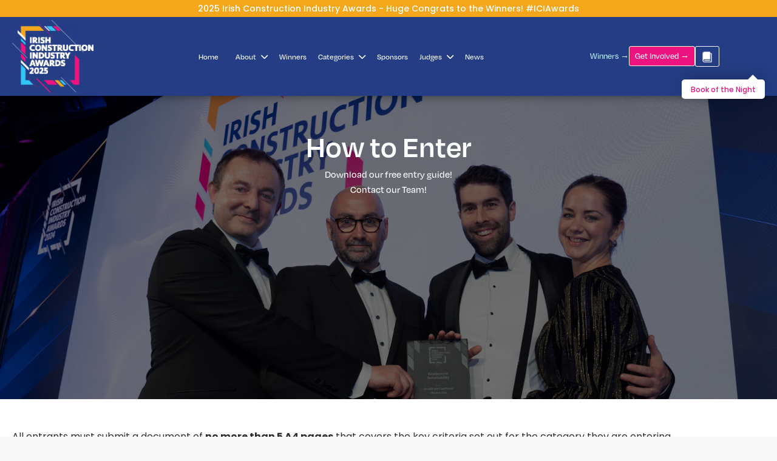

--- FILE ---
content_type: text/html; charset=UTF-8
request_url: https://constructionawards.ie/how-to-enter
body_size: 80014
content:
<!doctype html>
<html lang="en">

<head>
    <!-- Required meta tags -->
    <meta charset="utf-8">
    <!-- <meta property="og:title" content="The Digital Transformation Awards"> -->
    <meta name="viewport" content="width=device-width, initial-scale=1, shrink-to-fit=no">
    <meta name="csrf-token" content="QkqiNdsOrHNbn0m5BiTbm7bpenhyWIsvMkCR6Cxq">
    <meta name="google-site-verification" content="J8YXB6S3RqKHsoJUhyADNwZXBHAIAQxBaLQ4RPRPkJ8" />

    <link rel="Icon " href="https://businessriver-files.s3.eu-west-1.amazonaws.com/site_contents/CMS-3903-1711111833-ICIA.png" type="image/x-icon">

    <!-- Fonts -->
    <link rel="preconnect" href="https://fonts.googleapis.com">
    <link rel="preconnect" href="https://fonts.gstatic.com" crossorigin>
    <link
        href="https://fonts.googleapis.com/css2?family=Poppins:ital,wght@0,100;0,200;0,300;0,400;0,500;0,600;0,700;0,800;0,900;1,100;1,200;1,300;1,400;1,500;1,600;1,700;1,800;1,900&display=swap"
        rel="stylesheet">
    

    <!-- Font Awesome -->
    <link rel="stylesheet" href="https://cdnjs.cloudflare.com/ajax/libs/font-awesome/6.4.2/css/all.min.css"
        integrity="sha512-z3gLpd7yknf1YoNbCzqRKc4qyor8gaKU1qmn+CShxbuBusANI9QpRohGBreCFkKxLhei6S9CQXFEbbKuqLg0DA=="
        crossorigin="anonymous" referrerpolicy="no-referrer" />

    <!-- Bootstrap CSS -->
    <link rel="stylesheet" href="https://constructionawards.ie/assets/css/bootstrap.css?v=1769085858">

    <!-- Global CSS -->
    <link rel="stylesheet" href="https://constructionawards.ie/assets/css/global.css?v=1769085858">

    <link rel="stylesheet" href="https://use.typekit.net/tfc7obv.css">

    <link rel="stylesheet" href="https://cdnjs.cloudflare.com/ajax/libs/font-awesome/4.7.0/css/font-awesome.min.css">

    <link rel="stylesheet" href="https://cdnjs.cloudflare.com/ajax/libs/OwlCarousel2/2.3.4/assets/owl.carousel.min.css">
    <link rel="stylesheet"
        href="https://cdnjs.cloudflare.com/ajax/libs/OwlCarousel2/2.3.4/assets/owl.theme.default.min.css">

    <link rel="stylesheet" href="https://cdnjs.cloudflare.com/ajax/libs/font-awesome/4.7.0/css/font-awesome.min.css">
    <link rel="stylesheet" href="https://cdnjs.cloudflare.com/ajax/libs/font-awesome/6.5.1/css/all.min.css">
    <link rel="stylesheet" href="https://cdnjs.cloudflare.com/ajax/libs/font-awesome/6.1.1/css/all.min.css"
        integrity="sha512-KfkfwYDsLkIlwQp6LFnl8zNdLGxu9YAA1QvwINks4PhcElQSvqcyVLLD9aMhXd13uQjoXtEKNosOWaZqXgel0g=="
        crossorigin="anonymous" referrerpolicy="no-referrer" />
    
    <link rel="stylesheet" href="https://cdnjs.cloudflare.com/ajax/libs/font-awesome/6.0.0/css/all.min.css">
    <link rel="stylesheet" href="https://cdn.jsdelivr.net/npm/bootstrap-icons@1.7.2/font/bootstrap-icons.css">

    <script src="https://cdnjs.cloudflare.com/ajax/libs/jquery/3.6.0/jquery.min.js"></script>
    <script src="https://cdnjs.cloudflare.com/ajax/libs/moment.js/2.29.1/moment.min.js"></script>
    <script src="https://cdnjs.cloudflare.com/ajax/libs/moment-timezone/0.5.36/moment-timezone-with-data.min.js"></script>
    <!-- <script src="https://cdnjs.cloudflare.com/ajax/libs/OwlCarousel2/2.3.4/owl.carousel.min.js"></script> -->
    <!-- Owl Carousel CSS -->
    <link rel="stylesheet" href="https://cdnjs.cloudflare.com/ajax/libs/OwlCarousel2/2.3.4/assets/owl.carousel.min.css">
    <link rel="stylesheet"
        href="https://cdnjs.cloudflare.com/ajax/libs/OwlCarousel2/2.3.4/assets/owl.theme.default.min.css">

    <!-- jQuery -->
    <script src="https://cdnjs.cloudflare.com/ajax/libs/jquery/3.6.0/jquery.min.js"></script>

    <!-- Owl Carousel JS -->
    <script src="https://cdnjs.cloudflare.com/ajax/libs/OwlCarousel2/2.3.4/owl.carousel.min.js"></script>

    <script src="https://player.vimeo.com/api/player.js"></script>

            <link rel="stylesheet" href="https://constructionawards.ie/assets/css/how-to-enter/style.css">

    <!-- Dynamic Stylings -->
    <style>
        .editors-description {
            background-color: #EE1480 !important;
        }
        .timeline-item {
            border-color: #243D84 !important;
        }

        .description a {
            color: #b9045e !important;
        }

        .text-red {
            color: #ff0000 !important;
        }

        #featured-story .featured-description h3:hover, a:hover {
            color: #EE1480 !important;
        }

        #news-list a:hover h3 {
            color: #EE1480 !important;
        }

        .page-link {
            color: #243D84 !important;
        }

        #header .dropdown-content a:hover {
            color: #243D84 !important;
        }

        #header .dropdown-content-home a:hover {
            color: #243D84 !important;
        }

        .page-item.active .page-link {
            background-color: #EE1480 !important;
            border-color: #EE1480 !important;
            color: #fff !important;
        }

        .page-link:hover {
            color: #EE1480 !important;
        }

        /* #featured-story .single-description h4:hover,
        #related-article h4:hover {
            border-bottom: 0.1px solid #EE1480 !important;
        } */

        .share-icon {
            width: 30px;
            text-align: center;
            height: 30px;
            background-color: #243D84;
            padding-top: 4px;
        }

        .become-sponsor {
            background:  #EE1480 !important;
        }

        #past-winner-lists a {
            font-family: 'Poppins' !important;
            color: #b9045e !important;
        }

        #explore-newsletter {
            border-top: 10px solid #EE1480 !important;
        }

        .newsletter-card .card .plus-container i:hover {
            background-color: #EE1480 !important;
        }

        .newsletter-card .card.is-active .plus-container i {
            color: #EE1480 !important;
            background-color: #ffffff !important;
        }

        .judges-lists a:hover {
            color: #EE1480 !important;
        }

        .newsletter-btn input {
            border: 1px solid #EE1480 !important;
        }

        #explore-newsletter .newsletter-btn .btn {
            border: 1px solid #EE1480 !important;
            color: #EE1480 !important;
        }

        #explore-newsletter .newsletter-btn .btn:hover {
            color: #fff!important;
            background-color: #EE1480 !important;
        }

        .newsletter-card, .newsletter-card .card {
            transition: 0.3s ease-in-out;
        }

        .newsletter-card h4, .newsletter-card .card h4 {
            transition: 0.3s ease-in-out;
        }


        .newsletter-card p, .newsletter-card .card p {
            transition: 0.3s ease-in-out;
        }

        .newsletter-card.is-active, .newsletter-card .card.is-active {
            background-color: #EE1480 !important;
        }

        .newsletter-card.is-active h4, .newsletter-card .card.is-active h4 {
            color: #ffffff;
        }
        .newsletter-card.is-active p, .newsletter-card .card.is-active p, .newsletter-card .card.is-active a {
            color: #ffffff !important;
        }

        a.text-secondary:hover, a.text-secondary:focus {
            color: #EE1480 !important;
        }

        .hero-button a:hover,
        .award-header #header .header-btn a:hover {
            color:  !important;
        }

        .circle {
            border: 3px solid #243D84 !important;
        }

        .circle.active {
            background-color: #EE1480 !important;
            border-color: #fff!important;
        }

        #event-heading {
            color: #243D84 !important;
        }

        #opportunity-banner i, #faq-lists a,#hero-how a,
         #terms-and-conditions-list a,#privacy-list a, #info-list a,
         #title-and-platinum-sponsorship-cards ,li::marker,
         .shortlists-content a, #past-winner-section a, #ga-single-post a, #info-list i
         , #sponsorship-info i.fa.fa-envelope, #sponsorship-info i.fa.fa-phone, #how-to-enter a {
            color: #b9045e !important;
        }

        #info-list h3, #info-list li.bi.bi-check::before {
            color: #243D84 !important;
        }

        #info-list .col .container::after, #info-list .timeline::after{
            background-color: #243D84 !important;
        }

        #info-list .col {
            border: 3px solid #EE1480;
        }

        #past-winner-section ul li::marker {
            font-size: 22px;
            color: #b9045e !important;
        }

        .side-nav-bg {
            background-color: #7395EE !important;
        }

        .cta-text-color {
            color: #FFFFFF !important;
        }

        .menu-bar-color {
            color: #fff !important;
        }

        .timer-label-color {
            color: #FFFFFF !important;
        }

        .border-header-color-button-hover:hover {
            border-color: #FFFFFF !important;
        }

        .bg-header-color {
            background-color: #FFFFFF !important;
        }

        .sponsors-slides-separator {
            border-left: 1px solid #000;
            min-height: 90px;
            margin-left: 0px;
        }

        .newsletter-category-btn {
            color: #ffffff;
            background: #243D84;
            border: solid 1px #243D84;
        }

        .newsletter-category-btn:hover {
            color: #243D84 !important;
            background: #ffffff !important;
            border: solid 1px #243D84 !important;
        }

        .read-more {
            font-size: 16px !important;
            color: #EE1480 !important;
            margin-bottom: 8px;
        }

        .up-button {
            background: #7395EE !important;
        }

        /* Primary */
        .text-primary {
            color: #EE1480 !important;
        }

        .text-primary-light {
            color: #b9045e !important;
        }

        .text-primary-dark {
            color: #EE1480 !important;
        }

        .bg-primary {
            background-color: #EE1480 !important;
        }

        .bg-primary-light {
            background-color: #b9045e !important;
        }

        .bg-primary-dark {
            background-color: #EE1480 !important;
        }

        .double-border-button:hover {
            box-shadow: 0 0 0 3px  !important;
        }

        .button-hover-bg-green:hover {
            border: 3px solid #EE1480 !important;
        }

        .border-primary {
            border-color: #EE1480 !important;
        }

        .border-primary-light {
            border-color: #b9045e !important;
        }

        .border-primary-dark {
            border-color: #EE1480 !important;
        }

        .double-border-primary {
            box-shadow: 0 0 0 3px #EE1480 !important;
        }

        .double-border-primary-light {
            box-shadow: 0 0 0 3px #b9045e !important;
        }

        .double-border-primary-dark {
            box-shadow: 0 0 0 3px #EE1480 !important;
        }

        /* End of Primary */

        /* Secondary */
        .text-secondary {
            color: #243D84 !important;
        }

        .text-secondary-light {
            color: #f676b5 !important;
        }

        .text-secondary-dark {
            color: #243D84 !important;
        }

        .bg-secondary {
            background-color: #243D84 !important;
        }

        .bg-secondary-light {
            background-color: #f676b5 !important;
        }

        .bg-secondary-dark {
            background-color: #243D84 !important;
        }

        .border-secondary {
            border-color: #243D84 !important;
        }

        .border-secondary-light {
            border-color: #f676b5 !important;
        }

        .border-secondary-dark {
            border-color: #243D84 !important;
        }

        .double-border-secondary {
            box-shadow: 0 0 0 3px #243D84 !important;
        }

        .double-border-secondary-light {
            box-shadow: 0 0 0 3px #f676b5 !important;
        }

        .double-border-secondary-dark {
            box-shadow: 0 0 0 3px #243D84 !important;
        }

        #otherevents .col {
            border: 3px solid #EE1480;
        }

        #testimonial-cards .column-card {
            border: 3px solid #EE1480;
        }

        #blogs-list .row {
            border: 3px solid #EE1480;
        }

        .shortlists-content .row {
            border: 3px solid #EE1480;
        }

        #shortlists-categories .category-shortlist-col {
            border: 3px solid #EE1480;
        }

        #criteria-content .row {
            border: 3px solid #EE1480;
        }

        #how-to .col.card-primary {
            border: 3px solid #EE1480;
        }

        #enter-list .fa-check:before {
            color: #243D84;
        }

        #enter-list .col.card-primary {
            border-color: #EE1480;
        }

        #step-by-step .timeline-item {
            border: 1px solid #EE1480 !important;
        }

        #judgeslists .col {
            border: 3px solid #EE1480;
        }

        #judging-list .row {
            border: 3px solid #EE1480;
        }

        #past-winners-lists .col {
            border: 3px solid #EE1480;
        }

        #past-winner-lists .row {
            border: 3px solid #EE1480;
        }

        #attendees-list .past-attendees-container {
            border: 3px solid #EE1480;
        }

        #past-judges-lists .col {
            border: 3px solid #EE1480;
        }

        /* #awards-winner a.bg-secondary:hover, a.bg-secondary:focus, button.bg-secondary:hover, button.bg-secondary:focus {
            background-color: #b9045e !important;
        } */

        /* #header .bg-primary-hover:hover {
            box-shadow: 0 0 0 3px #fff;
            background-color: #EE1480 !important;
        } */

        #faq-list button.active {
            color: #243D84 !important;
        }

        #judges a {
            color: #b9045e !important;
        }

        /* #sponsorship-info i.fa.fa-envelope, i.fa.fa-phone {
            color: #f676b5 !important;
        } */

        #how-to li::marker, #step-by-step ul li::marker {
            color: #b9045e !important;
        }

        #step-by-step .timeline-icon {
            background-color: #EE1480 !important;
        }

        #step-by-step .timeline-with-icons {
            border-left: 4px solid #EE1480 !important;
        }

        .shortlists-content h3 {
            color: #243D84 !important;
        }

        .shortlists-content .shortlist-intro {
            border: none;
        }

        .shortlists-content ul li::marker {
            color: #b9045e !important;
        }

        /* #hero-section .border-black-hover:hover {
            border-color: #EE1480 !important;
        } */

        #about-awards a {
            color: #b9045e !important;
        }

        #owl-demo .slider-testimonials.bg-primary-dark {
            text-align: left;
        }

        #owl-demo .slider-testimonials.bg-primary-dark p {
            text-align: center;
        }

        #criteria-content li::marker {
            color: #b9045e !important;
        }

        #category a {
            color: #b9045e !important;
        }

        #title-and-platinum-sponsorship-cards .d-logo-text {
            /* color: #EE1480 !important; */
        }

        #title-and-platinum-sponsorship-cards a {
            color:  !important;
        }

        #judgeslists h2 {
            color: #243D84 !important;
        }

        .past-attendees-list li::marker {
            color: #b9045e !important;
        }
        /* End of Secondary */

        /* Tertiary */
        .text-tertiary {
            color: #686868 !important;
        }

        .text-tertiary-light {
            color: #BCF0FF !important;
        }

        .text-tertiary-dark {
            color: #686868 !important;
        }

        .bg-tertiary {
            background-color: #686868 !important;
        }

        .bg-tertiary-light {
            background-color: #BCF0FF !important;
        }

        .bg-tertiary-dark {
            background-color: #686868 !important;
        }

        .border-tertiary {
            border-color: #686868 !important;
        }

        .border-tertiary-light {
            border-color: #BCF0FF !important;
        }

        .border-tertiary-dark {
            border-color: #686868 !important;
        }

        .double-border-tertiary {
            box-shadow: 0 0 0 3px #686868 !important;
        }

        .double-border-tertiary-light {
            box-shadow: 0 0 0 3px #BCF0FF !important;
        }

        .double-border-tertiary-dark {
            box-shadow: 0 0 0 3px #686868 !important;
        }


        /* End of Tertiary */


        /* Hover */
        /* Primary */
        .text-primary-hover:hover {
            color: #EE1480 !important;
        }

        .text-primary-light-hover:hover {
            color: #b9045e !important;
        }

        .text-primary-dark-hover:hover {
            color: #EE1480 !important;
        }

        .bg-primary-hover:hover {
            background-color: #EE1480 !important;
        }

        .bg-primary-light-hover:hover {
            background-color: #b9045e !important;
        }

        .bg-primary-dark-hover:hover {
            background-color: #EE1480 !important;
        }

        .border-primary-hover:hover {
            border-color: #EE1480 !important;
        }

        .border-primary-light-hover:hover {
            border-color: #b9045e !important;
        }

        .border-primary-dark-hover:hover {
            border-color: #EE1480 !important;
        }

        .double-border-primary-hover:hover {
            box-shadow: 0 0 0 3px #EE1480 !important;
        }

        .double-border-primary-light-hover:hover {
            box-shadow: 0 0 0 3px #b9045e !important;
        }

        .double-border-primary-dark-hover:hover {
            box-shadow: 0 0 0 3px #EE1480 !important;
        }

        /* End of Primary */

        /* Secondary */
        .text-secondary-hover:hover {
            color: #243D84 !important;
        }

        .text-secondary-light-hover:hover {
            color: #f676b5 !important;
        }

        .text-secondary-dark-hover:hover {
            color: #243D84 !important;
        }

        button.bg-secondary-hover:hover {
            background-color: #243D84 !important;
        }

        .bg-secondary-hover:hover {
            background-color: #243D84 !important;
        }

        .bg-secondary-light-hover:hover {
            background-color: #f676b5 !important;
        }

        .bg-secondary-dark-hover:hover {
            background-color: #243D84 !important;
        }

        .border-secondary-hover:hover {
            border-color: #243D84 !important;
        }

        .border-secondary-light-hover:hover {
            border-color: #f676b5 !important;
        }

        .border-secondary-dark-hover:hover {
            border-color: #243D84 !important;
        }

        .double-border-secondary-hover:hover {
            box-shadow: 0 0 0 3px #243D84 !important;
        }

        .double-border-secondary-light-hover:hover {
            box-shadow: 0 0 0 3px #f676b5 !important;
        }

        .double-border-secondary-dark-hover:hover {
            box-shadow: 0 0 0 3px #243D84 !important;
        }

        /* End of Secondary */

        /* Tertiary */
        .text-tertiary-hover:hover {
            color: #686868 !important;
        }

        .text-tertiary-light-hover:hover {
            color: #BCF0FF !important;
        }

        .text-tertiary-dark-hover:hover {
            color: #686868 !important;
        }

        button.bg-tertiary-hover:hover {
            background-color: #686868 !important;
        }

        .bg-tertiary-hover:hover {
            background-color: #686868 !important;
        }

        .bg-tertiary-light-hover:hover {
            background-color: #BCF0FF !important;
        }

        .bg-tertiary-dark-hover:hover {
            background-color: #686868 !important;
        }

        .border-tertiary-hover:hover {
            border-color: #686868 !important;
        }

        .border-tertiary-light-hover:hover {
            border-color: #BCF0FF !important;
        }

        .border-tertiary-dark-hover:hover {
            border-color: #686868 !important;
        }

        .double-border-tertiary-hover:hover {
            box-shadow: 0 0 0 3px #686868 !important;
        }

        .double-border-tertiary-light-hover:hover {
            box-shadow: 0 0 0 3px #BCF0FF !important;
        }

        .double-border-tertiary-dark-hover:hover {
            box-shadow: 0 0 0 3px #686868 !important;
        }

        /* End of Tertiary */

        /* Alerts or Status */

        /* Success */
        .text-success {
            color: #1e7e34 !important;
        }

        .bg-success {
            background-color: #1e7e34 !important;
        }

        .border-success {
            border-color: #1e7e34 !important;
        }

        .double-border-success {
            box-shadow: 0 0 0 3px #1e7e34 !important;
        }
        /* End of Success */

        /* Warning */
        .text-warning {
            color: #ffc107 !important;
        }

        .bg-warning {
            background-color: #ffc107 !important;
        }

        .border-warning {
            border-color: #ffc107 !important;
        }

        .double-border-warning {
            box-shadow: 0 0 0 3px #ffc107 !important;
        }
        /* End of Warning */

        /* Danger */
        .text-danger {
            color: #bd2130 !important;
        }

        .bg-danger {
            background-color: #bd2130 !important;
        }

        .border-danger {
            border-color: #bd2130 !important;
        }

        .double-border-danger {
            box-shadow: 0 0 0 3px #bd2130 !important;
        }

        /* End of Danger */

        /* Muted */
        .text-muted {
            color: #6c757d !important;
        }

        .bg-muted {
            background-color: #6c757d !important;
        }

        .border-muted {
            border-color: #6c757d !important;
        }

        .double-border-muted {
            box-shadow: 0 0 0 3px #6c757d !important;
        }

        /* End of Muted */

        /* Hover
        /* Success */
        .text-success-hover:hover {
            color: #1e7e34 !important;
        }

        .bg-success-hover:hover {
            background-color: #1e7e34 !important;
        }

        .border-success-hover:hover {
            border-color: #1e7e34 !important;
        }

        .double-border-success-hover:hover {
            box-shadow: 0 0 0 3px #6c757d !important;
        }

        /* End of Success */

        /* Warning */
        .text-warning-hover:hover {
            color: #ffc107 !important;
        }

        .bg-warning-hover:hover {
            background-color: #ffc107 !important;
        }

        .border-warning-hover:hover {
            border-color: #ffc107 !important;
        }

        .double-border-warning-hover:hover {
            box-shadow: 0 0 0 3px #ffc107 !important;
        }

        /* End of Warning */

        /* Danger */
        .text-danger-hover:hover {
            color: #bd2130 !important;
        }

        .bg-danger-hover:hover {
            background-color: #bd2130 !important;
        }

        .border-danger-hover:hover {
            border-color: #bd2130 !important;
        }

        .double-border-danger-hover:hover {
            box-shadow: 0 0 0 3px #bd2130 !important;
        }

        /* End of Danger */

        /* Muted */
        .text-muted-hover:hover {
            color: #6c757d !important;
        }

        .bg-muted-hover:hover {
            background-color: #6c757d !important;
        }

        .border-muted-hover:hover {
            border-color: #6c757d !important;
        }

        .double-border-muted-hover:hover {
            box-shadow: 0 0 0 3px #6c757d !important;
        }

        /* End of Muted */

        /* Default Colors */

        /* Light */
        .text-light {
            color: #f9f9f9 !important;
        }

        .bg-light {
            background-color: #f9f9f9 !important;
        }

        .border-light {
            border-color: #f9f9f9 !important;
        }

        .double-border-light {
            box-shadow: 0 0 0 3px #f9f9f9 !important;
        }

        /* End of Light */

        /* Dark */
        .text-dark {
            color: #393c41 !important;
        }

        .bg-dark {
            background-color: #393c41 !important;
        }

        .border-dark {
            border-color: #393c41 !important;
        }

        .double-border-dark {
            box-shadow: 0 0 0 3px #393c41 !important;
        }

        /* End of Dark */

        /* Hover
        /* Light */
        .text-light-hover:hover {
            color: #f9f9f9 !important;
        }

        .bg-light-hover:hover {
            background-color: #f9f9f9 !important;
        }

        .border-light-hover:hover {
            border-color: #f9f9f9 !important;
        }

        .double-border-light-hover:hover {
            box-shadow: 0 0 0 3px #f9f9f9 !important;
        }

        /* End of Light */

        /* Dark */
        .text-dark-hover:hover {
            color: #393c41 !important;
        }

        .bg-dark-hover:hover {
            background-color: #393c41 !important;
        }

        .border-dark-hover:hover {
            border-color: #393c41 !important;
        }

        .double-border-dark-hover:hover {
            box-shadow: 0 0 0 3px #393c41 !important;
        }

        /* End of Dark */

        /* Default Colors */

        /* White */
        .text-white {
            color: #ffffff !important;
        }

        .bg-white {
            background-color: #ffffff !important;
        }

        .border-white {
            border-color: #ffffff !important;
        }

        .border-dark {
            border: 3px solid #243D84 !important;
        }

        .double-border-white {
            box-shadow: 0 0 0 3px #ffffff !important;
        }

        /* End of White */

        /* Black */
        .text-black {
            color: #000000 !important;
        }

        .bg-black {
            background-color: #000000 !important;
        }

        .border-black {
            border-color: #000000 !important;
        }

        .double-border-black {
            box-shadow: 0 0 0 3px #000000 !important;
        }

        /* End of Black */

        /* Hover
        /* White */
        .text-white-hover:hover {
            color: #ffffff !important;
        }

        .bg-white-hover:hover {
            background-color: #ffffff !important;
        }

        .border-white-hover:hover {
            border-color: #ffffff !important;
        }

        .double-border-white-hover:hover {
            box-shadow: 0 0 0 2px #ffffff !important;
        }

        /* End of White */

        /* Black */
        .text-black-hover:hover {
            color: #000000 !important;
        }

        .bg-black-hover:hover {
            background-color: #000000 !important;
        }

        .double-border-black-hover:hover {
            box-shadow: 0 0 0 3px #000000 !important;
        }

        /* End of Black */


        /* Add more styles as needed */

        .border-transparent-hover:hover {
            border-color: transparent !important;
        }

        .border-transparent {
            border-color: transparent !important;
        }

        button.border-transparent-hover:hover {
            border-color: transparent !important;
        }

        button.border-transparent {
            border-color: transparent !important;
        }

        #header .header-btn .header-btn-hover:hover {
            background-color: #EE1480 !important;
        }

        #header .header-btn .header-btn-get-involved:hover {
            background-color: #243D84 !important;
        }

    </style>

    <!-- Page CSS -->
    <!-- <link href="https://cdnjs.cloudflare.com/ajax/libs/OwlCarousel2/2.2.1/assets/owl.carousel.min.css" rel="stylesheet"/> -->
    <script src="https://cdnjs.cloudflare.com/ajax/libs/jquery/3.3.1/jquery.min.js"></script>
    <script src="https://cdnjs.cloudflare.com/ajax/libs/moment.js/2.29.1/moment.min.js"></script>
    <script src="https://cdnjs.cloudflare.com/ajax/libs/moment-timezone/0.5.36/moment-timezone-with-data.min.js"></script>

        <meta property="og:description" content="Launched in 2014, the Irish Construction Industry Awards recognises &amp; celebrates innovation and best practice in the construction industry in Ireland. 

Since 2014, the Irish Construction Industry Awards has established itself as the Oscars of Ireland’s construction industry. 

There is no doubt that the individuals, companies and clients who represent this industry are the finest Ireland has to offer, and this awards programme recognises and showcases their work on a national stage.  

The award categories reflect the main areas of excellence in the industry and we hope that you enter the ones most appropriate to you. 

Shortlisted entrants will have their national profiles raised just by making the final, and winners will receive coverage in the national press. And of course, there’s the beautiful trophy which the successful entrants will take away from the event.  

As with previous years, there is no charge to enter the awards so get your thinking cap on and start putting your entries together!">
    <meta property="og:image" content="http://app.businessriver.com/storage/events/BRE-9637-1737539627.png">
    <meta property="og:url" content="constructionawards.ie">

    <!-- Meta Info -->
            <title>How to Enter | Irish Construction Industry Awards 2025</title>
        <meta property="og:title" content="How to Enter | Irish Construction Industry Awards 2025">
    
            <!-- Google Tag Manager -->
        <script>(function(w,d,s,l,i){w[l]=w[l]||[];w[l].push({'gtm.start':
        new Date().getTime(),event:'gtm.js'});var f=d.getElementsByTagName(s)[0],
        j=d.createElement(s),dl=l!='dataLayer'?'&l='+l:'';j.async=true;j.src=
        'https://www.googletagmanager.com/gtm.js?id='+i+dl;f.parentNode.insertBefore(j,f);
        })(window,document,'script','dataLayer','GTM-5Z5MHMZT');</script>
        <!-- End Google Tag Manager -->
        <script src="https://www.google.com/recaptcha/api.js?hl=&render=6LdgwMEqAAAAAL30rpHHq9NXm6ZA83Ha1DytYfia"></script>
</head>

<body>
    
    
    <style>
        .cta-timer {
            background-color: #F5A71B !important;
        }
    </style>

            <!-- Google Tag Manager (noscript) -->
        <noscript><iframe src="https://www.googletagmanager.com/ns.html?id=GTM-5Z5MHMZT"
        height="0" width="0" style="display:none;visibility:hidden"></iframe></noscript>
        <!-- End Google Tag Manager (noscript) -->
        <!-- Header -->
        <div class="cta-timer announcement-bar">
    <p class="cta-text text-center mb-0 demo-timer cta-text-color">
        <span id="demo"></span>
        <span id="countdown-type" class="mb-0 pb-0"></span>
    </p>
</div>
<div id="sticky-header" class="award-header header-container">
    <div id="header" class="bg-secondary">
        <div class="container">    
            <div class="row align-items-center">
                <div class="col-lg-2 menu-logo">
                    <div class="header-logo menu-logo">
                        <!--                             <a href="/"><img src="https://businessriver-files.s3.eu-west-1.amazonaws.com/site_contents/CMS-1182-1750238416-ICIA.png"></a> -->
                            <a href="/"><img src="https://businessriver-files.s3.eu-west-1.amazonaws.com/media_library/ICIA/120/BRE-5364-1754382025.png" alt="Irish Construction Industry Awards" title="Irish Construction Industry Awards"></a>
                        <!--  -->
                    </div>
                </div>
                <div class="col-lg-7 menu-links justify-content-center">
                    <span class="hamburger" onclick="toggleMenu()"><i class="fa-solid fa-bars"></i></span>
                    <div class="navbar">
                        <a href="/awards"><button class="dropbtn" id="awardsBtn1">Home
                        </button></a>
                        <div class="dropdown">
                            <button onclick="toggleDropdown(event, 'drop-down-1')" class="dropbtn" id="awardsBtn1">About
                            <i class="fa-solid fa-chevron-down" id="dropdown-icon"></i>
                            </button>
                            <div class="dropdown-content" id="drop-down-1">
                                <div class="container">
                                    <div class="row first-menu-1">
                                        <div class="col-sm-7 first-menu">
                                            <div class="inner-column">
                                                <h3 class="text-primary">About</h3>
                                                <!-- <a class="font-weight-bold text-tertiary">View all events →</a> -->
                                            </div>
                                            <div class="column-1">
                                                <a href="/about">About the Awards</a>
                                                <a href="/past-winners">Past Winners</a>
                                                <a href="/other-events">Other Events</a>
                                                <a href="/contact">Contact Us  </a>
                                                <a href="/testimonials">Testimonials</a>
                                                <a href="/past-attendees">Past Attendees</a>
                                                <a href="/faq">FAQ</a>
                                            </div>
                                        </div>
                                        <!-- <div class="col-sm-4">
                                            <div class="inner-column">
                                                <h3 class="text-primary">Recent News</h3>
                                            </div>
                                            <div class="recent-news">
                                                <div>
                                                    <img src="./assets/media/images/become-sponsor.png">
                                                </div>
                                                <div>
                                                    <p><a>Insights from Rebecca Jones, Recipient of the 2024 Engineering Achievement Award</a></p>
                                                    <a href="/news" target="_blank">Read More</a>
                                                </div>
                                            </div>
                                        </div> -->
                                        <div class="col-sm-4">
                                            <div class="inner-column">
                                                <h3 class="text-primary">Recent News</h3>
                                            </div>
                                            <div class="recent-news">
                                                <div>
                                                    <img src="https://businessriver-files.s3.eu-west-1.amazonaws.com/articles/media/thumbnails/400/TQpCJZJTjyDxFvYfpJ7J84ZcZT1msDdaLe09M9Uo.png" alt="Recent News">
                                                </div>
                                                <div>
                                                    <p><a href="/news/strategic-build">Strategic Build</a></p>

                                                    <a href="/news/strategic-build" target="_blank">Read More</a>
                                                </div>
                                            </div>
                                        </div>
                                    </div>
                                </div>
                            </div>
                            </div>
                        <!-- <div class="dropdown">
                            <a href="/event-info">Event Info</a>
                        </div> -->
                        <div class="dropdown">
                            <a href="/shortlist" >Winners</a>
                        </div>
                        <div class="dropdown">
                            <button onclick="toggleDropdown(event, 'drop-down-2')" class="dropbtn" id="awardsBtn2">Categories
                            <i class="fa-solid fa-chevron-down" id="dropdown-icon"></i>
                            </button>
                            <div class="dropdown-content" id="drop-down-2">
                                <div class="container">
                                    <div class="row second-menu">
                                        <div class="col-sm-4">
                                            <h3 class="text-primary">Categories</h3>
                                            <div class="second-card">
                                                <div>
                                                    <p><a href="/categories" >Categories</a></p>
                                                </div>
                                                <div>
                                                    <p><a href="/how-to-enter" >How to Enter</a></p>
                                                </div>
                                                <div>
                                                    <p><a href="/terms" >Terms & Conditions</a></p>
                                                </div>
                                            </div>
                                        </div>
                                    </div>
                                </div>
                            </div>
                        </div>
                        <div class="dropdown">
                            <a href="/sponsorship">Sponsors</a>
                        </div>
                        <div class="dropdown">
                            <button onclick="toggleDropdown(event, 'drop-down-3')" class="dropbtn" id="awardsBtn3">Judges
                            <i class="fa-solid fa-chevron-down" id="dropdown-icon"></i>
                            </button>
                            <div class="dropdown-content" id="drop-down-3">
                                <div class="container">
                                    <div class="row second-menu">
                                        <div class="col-sm-4">
                                            <h3 class="text-primary">Judges</h3>
                                            <div class="second-card">
                                                <div>
                                                    <p><a href="/judges" >Judges</a></p>
                                                </div>
                                                <div>
                                                    <p><a href="/past-judges" >Past Judges</a></p>
                                                </div>
                                                <div>
                                                    <p><a href="/judging-process" >Judging Process</a></p>
                                                </div>
                                            </div>
                                        </div>
                                    </div>
                                </div>
                            </div>
                        </div>
                        <div class="dropdown mb-0">
                            <a href="/news">News</a>
                        </div>
                    </div>
                </div>
                <div class="col-lg-3 menu-btn">
                    <div class="header-btn text-right">
                        <a class="text-tertiary-light text-center" href="/shortlist" target="_blank">Winners →</a>
                        <button type="button" class="btn bg-primary border-white text-white"><a href="/get-involved">Get Involved →</a></button>
                        <button type="button" class="border-r-5 entry-guide text-white"  onclick="toggleModal()"><a href="https://businessriver.com/book-of-the-night/" target="_blank"><img src="https://businessriver-files.s3.eu-west-1.amazonaws.com/media_library/ICIA/120/BRE-7901-1754382033.png"></a></button>
                        <div class="balloon text-primary">
                            Book of the Night
                            <span class="tip"></span>
                        </div>
                    </div>
                </div>
            </div>
        </div>
    </div>
</div>

    <!-- Content -->
    

<style>
    #how-to-enter {
        background-image: linear-gradient(0deg, rgb(0 0 0 / 55%), rgb(0 0 0 / 55%)), url(https://businessriver-files.s3.eu-west-1.amazonaws.com/site_contents/CMS-5375-1739784172-ICIA.png) !important;
    }
</style>

<main>
    <section id="how-to-enter" class="hero-section align-content-center">
        <div class="container">
            <div class="row">
                <div class="col-lg-12">
                                            <h1 class="text-center fs-50 fs-30">How to Enter</h1>
                                                                <p class="text-center text-white"><a class="text-white" href="https://landing.constructionawards.ie/Irish-Construction-Industry-Awards-2025/entry-guide.html" target="_blank">Download our free entry guide!<br><a class="text-white" href="/contact"> Contact our Team!</a></p>
                                    </div>
            </div>
        </div>
    </section>
    <section id="enter-list">
        <div class="container">
                            <div class="row">
  <div class="col">
      <p>All entrants must submit a document of <strong>no more than 5 A4 pages</strong> that covers the key criteria set out for the category they are entering.</p>
      <p>Before making your submission, please read the <a href="/terms"><span class="text-primary">Terms and Conditions</span></a> 
          and ensure the following:</p>
      <ul class="mb-5">
          <li>All activities cited in support of your entries must have been on-going within the <strong>past 12 months</strong> unless stated otherwise in the criteria.</li>
          <li>The entering party has to have an office in the ROI or NI but the projects that support their entry can take place in areas outside of these locations.</li>
          <li>Make sure you focus on good hard information, backed up by solid facts and figures.</li>
      </ul>
  </div>
</div>
<div class="row">
  <div class="col card-primary">
      <h3>Submitting Your Entry</h3>
      <p>Before you submit your entry, please ensure the following:</p>
      <h3>Items Checklist</h3>
      <p><strong>Items Checklist for Adjudication</strong>:</p>
      <ul class="checklists">
          <li><i class="fa-solid fa-check"></i><strong>Entry Document</strong>: Your submission must be a maximum of 5 A4 pages in PDF format, including all supporting materials such as graphs and testimonials. A cover page is not required. The PDF should be in Portrait format.</li>
      </ul>
      <p><strong>Items Checklist for Event Production</strong>:</p>
      <ul class="checklists">
          <li><i class="fa-solid fa-check"></i><strong>50-word Entry Summary (300 characters max)</strong>: Provide a concise summary of your entry in the third person. This summary will be included in the Awards' event guide.</li>
          <li><i class="fa-solid fa-check"></i><strong>2 High-Quality JPEG Photos relevant to your entry</strong>: Ensure these are at least 300dpi. These photos will represent your entry in the Awards' audio-visual presentation. </li>
      </ul>
      <p>Please note: No collages, logos, watermarks, or CGI are permitted.</p>
      <p><strong>Maximum File Size</strong>: Each file must not exceed 8 MB.</p>
  </div>
</div>
                    </div>
    </section>
    <section id="step-by-step">
        <div class="container p-0">
                            <div class="row">
  <div class="col">
      <h2 class="text-secondary">Step-by-Step Guide</h2>
      <p class="sbs-description">To submit your entry, please select the category that you wish to enter <a href="/categories" class="text-primary-light">here</a> and follow these steps:</p>
  </div>
</div>
<div class="row">
  <div class="col">
          <ul class="timeline-with-icons">
            <li class="timeline-item mb-5">
              <span class="timeline-icon">
                1
              </span>
        
              <h4 class="fw-bold text-secondary">Entrant Details</h4>
              <ul class="disc">
                  <li>Your contact details, organisation information and project information and your 50 
                      word entry summary are required here.</li>
              </ul>
            </li>
        
            <li class="timeline-item mb-5">
        
              <span class="timeline-icon">
                2
              </span>
              <h4 class="fw-bold text-secondary">File Upload</h4>
              <p>Here you will be asked to upload:</p>
              <ul class="disc">
                  <li><strong>Your 5-page PDF entry document in A4 size</strong>>. Please note that your entry document must
                       be less than 8MB and in PDF format, otherwise the system will not allow you to continue.</li>
                  <li><strong>Your organisation logo</strong>. In JPG or PNG format. Image resolution must be at least 300dpi. 
                      The maximum file size is 8MB.</li>
              </ul>
            </li>
        
            <li class="timeline-item mb-5">
        
              <span class="timeline-icon">
                3
              </span>
              <h4 class="fw-bold text-secondary">Terms and Conditions</h4>
              <p>You will also be asked to accept:</p>
              <ul class="disc">
                  <li><strong>Our Terms and Conditions</strong>>. Please note that by doing so that you agree to send at least 1 
                      representative to attend the Awards Ceremony should your organisation be shortlisted.</li>
                  <li><strong>Our Privacy Policy</strong>>.​</li>
              </ul>
            </li>
        
            <li class="timeline-item mb-0">
        
              <span class="timeline-icon">
                4
              </span>
              <h4 class="fw-bold text-secondary">Trophy Recipient</h4>
              <ul class="disc">
                  <li>Here you will be asked to confirm who will be your organisation's representative at the Awards 
                      ceremony to accept the trophy if your entry wins.</li>
              </ul>
            </li>
          </ul>
  </div>
</div>
                    </div>
    </section>
</main>


    
    <!-- Footer -->
        <div id="footer" class="award-footer">
    <div class="container">
        <div class="row first-row">
            <div class="col-lg-5">
                <div class="first-col">
                    <h2 class="mb-1">Construction-Focused Business News</h2>
                    <a href="/"><h3 class="text-secondary">Explore Industry Updates in Construction and Infrastructure →</h3></a>
                </div>
            </div>
            <div class="col-lg-2 text-center">
                <a href="https://businessriver.com/" target="_blank"><img src="https://businessriver-files.s3.eu-west-1.amazonaws.com/media_library/ICIA/120/BRE-4961-1754382135.png" ></a>
            </div>
            <div class="col-lg-5 align-self-center">
                <div class="footer-links">
                    <a href="/shortlist">Winners</a>
                    <a href="/sponsorship">Sponsors</a>
                    <a href="/about">About</a>
                    <a href="/categories">Categories</a>
                    <a href="/judges">Judges</a>
                </div>
            </div>
        </div>
        <div class="row second-row">
            <div class="col-lg-5">
                <div class="first-col">
                    <p>© Irish Construction Industry Awards 2026. All Rights Reserved.</p>
                </div>
            </div>
            <div class="col-lg-2">
                <div class="social-btn">
                    <!-- <a href="https://twitter.com/green_awards" target="_blank"><img src="../assets/media/images/twitter-logo.png" alt="Twitter"></a>
                    <a href="https://www.facebook.com/GreenAwards.ie/" target="_blank"><img src="../assets/media/images/facebook-logo.png" alt="Facebook"></a>
                    <a href="https://www.linkedin.com/company/the-green-awards/" target="_blank"><img src="../assets/media/images/linkedin-logo (1).png" alt="Linkedin"></a>
                    <a href="https://www.youtube.com/channel/UCOiGAO4lI0w44ZsuO_Sl6xg" target="_blank"><img src="../assets/media/images/youtube-logo.png"  alt="Youtube"></a> -->                                    <a href="https://twitter.com/ICIAwards" target="_blank"><img src="https://constructionawards.ie/assets/media/images/twitter-logo.png"></a>
                                                                <a href="https://www.facebook.com/ConstructionAwards/" target="_blank"><img src="https://constructionawards.ie/assets/media/images/facebook-logo.png"></a>
                                                                <a href="https://www.linkedin.com/company/irish-construction-industry-awards/?original_referer=https%3A%2F%2Fwww%2Egoogle%2Ecom%2F&amp;originalSubdomain=ie" target="_blank"><img src="https://constructionawards.ie/assets/media/images/linkedin-logo (1).png"></a>
                                                                <a href="https://www.youtube.com/@businessriver-eventstrateg6523" target="_blank"><img src="https://constructionawards.ie/assets/media/images/youtube-logo.png"></a>
                                                                <a href="https://www.instagram.com/constructionawards/" target="_blank"><img src="https://constructionawards.ie/assets/media/images/instagram-logo.png"></a>
                                    </div>
            </div>
            <div class="col-lg-5">
                <div class="footer-links">
                    <a href="/privacy-policy">Privacy Policy</a>
                    <a href="/terms">Terms and Condition</a>
                    <a href="/contact">Contact Us</a>
                </div>
            </div>
        </div>
    </div>
</div>




    <!-- Optional JavaScript -->
    <!-- jQuery first, then Popper.js, then Bootstrap JS -->
    <script src="https://code.jquery.com/jquery-3.3.1.min.js"
        integrity="sha256-FgpCb/KJQlLNfOu91ta32o/NMZxltwRo8QtmkMRdAu8=" crossorigin="anonymous"></script>
    <script src="https://cdnjs.cloudflare.com/ajax/libs/popper.js/1.14.3/umd/popper.min.js"
        integrity="sha384-ZMP7rVo3mIykV+2+9J3UJ46jBk0WLaUAdn689aCwoqbBJiSnjAK/l8WvCWPIPm49" crossorigin="anonymous">
    </script>
    <script src="https://stackpath.bootstrapcdn.com/bootstrap/4.1.0/js/bootstrap.min.js"
        integrity="sha384-uefMccjFJAIv6A+rW+L4AHf99KvxDjWSu1z9VI8SKNVmz4sk7buKt/6v9KI65qnm" crossorigin="anonymous">
    </script>
    <script src="https://cdnjs.cloudflare.com/ajax/libs/jquery/3.6.0/jquery.min.js"></script>
    <script src="https://cdnjs.cloudflare.com/ajax/libs/OwlCarousel2/2.3.4/owl.carousel.min.js"></script>

    <script>
        // jQuery(document).ready(function() {
        //     jQuery(window).on("scroll", function() {
        //         var scrollTop = jQuery(window).scrollTop();
        //         if (scrollTop >= 150) {
        //             jQuery("#header").addClass("shrink");
        //         } else {
        //             jQuery("#header").removeClass("shrink");
        //         }

        //         var headerHeight = jQuery("#header").outerHeight(); // Get the height of the header
        //         jQuery(".dropdown-content").css("top", headerHeight);
        //     });
        // })

        jQuery(document).ready(function() {
            let debounce = function(func, wait) {
                let timeout;
                return function(...args) {
                    const later = () => {
                        clearTimeout(timeout);
                        func.apply(this, args);
                    };
                    clearTimeout(timeout);
                    timeout = setTimeout(later, wait);
                };
            };

            jQuery(window).on(
                "scroll",
                debounce(function() {
                    var scrollTop = jQuery(window).scrollTop();
                    if (scrollTop >= 150) {
                        jQuery("#header").addClass("shrink");
                    } else {
                        jQuery("#header").removeClass("shrink");
                    }

                    var headerHeight = jQuery("#header").outerHeight();
                    /* jQuery(".dropdown-content").css("top", headerHeight); */
                    jQuery(".dropdown-content").css("top", "103px");
                }, 50) // Adjust the debounce interval as needed
            );
        });
    </script>

    <script>
        const searchBar = document.querySelector('.search-bar');

        if (searchBar) {
            searchBar.addEventListener('focus', () => {
                searchBar.setAttribute('placeholder', 'Search Article');
            });

            searchBar.addEventListener('blur', () => {
                searchBar.setAttribute('placeholder', 'Search');
            });
        }
    </script>

    <script>
        function toggleModal() {
            var modal = document.getElementById('subscribe-modal');
            if (modal.style.display === "none" || modal.style.display === "") {
                modal.style.display = "block";
            } else {
                modal.style.display = "none";
            }
        }
    </script>

    <script>
        // function myFunction() {
        // document.getElementById("drop-down").classList.toggle("show");
        // }
        // window.onclick = function(event) {
        // if (!event.target.matches('.dropbtn')) {
        //     var dropdowns = document.getElementsByClassName("dropdown-content");
        //     var i;
        //     for (i = 0; i < dropdowns.length; i++) {
        //     var openDropdown = dropdowns[i];
        //     if (openDropdown.classList.contains('show')) {
        //         openDropdown.classList.remove('show');
        //     }
        //     }
        // }
        // }

        //     function myFunction(dropdownId) {
        //     // Close any currently open dropdowns
        //     var dropdowns = document.getElementsByClassName("dropdown-content");
        //     for (var i = 0; i < dropdowns.length; i++) {
        //         var openDropdown = dropdowns[i];
        //         if (openDropdown.classList.contains('show') && openDropdown.id !== dropdownId) {
        //             openDropdown.classList.remove('show');
        //         }
        //     }

        //     document.getElementById(dropdownId).classList.toggle("show");
        // }

        // window.onclick = function(event) {
        //     if (!event.target.matches('.dropbtn')) {
        //         var dropdowns = document.getElementsByClassName("dropdown-content");
        //         for (var i = 0; i < dropdowns.length; i++) {
        //             var openDropdown = dropdowns[i];
        //             if (openDropdown.classList.contains('show')) {
        //                 openDropdown.classList.remove('show');
        //             }
        //         }
        //     }
        // }

        /* function toggleDropdown(event, dropdownId) {
            event.stopPropagation();

            const allDropdowns = document.getElementsByClassName("dropdown-content");
            const allIcons = document.getElementsByClassName("fa-chevron-down");

            for (let i = 0; i < allDropdowns.length; i++) {
                const dropdown = allDropdowns[i];
                const icon = allIcons[i];
                if (dropdown.id !== dropdownId && dropdown.classList.contains('show')) {
                    dropdown.classList.remove("show");
                    if (icon) {
                        icon.classList.remove('rotate');
                    }
                }
            }

            const dropdown = document.getElementById(dropdownId);
            const icon = dropdown.previousElementSibling.querySelector('.fa-chevron-down');
            dropdown.classList.toggle("show");
            if (icon) {
                icon.classList.toggle('rotate');
            }
        }

        function toggleDropdownIcon(event, dropdownId) {
            const icon = document.querySelector(`#${dropdownId} .fa-chevron-down`);
            if (icon) {
                icon.classList.toggle('rotate');
            }
        }

        window.onclick = function(event) {
            if (!event.target.matches('.dropbtn') && !event.target.matches('.fa-chevron-down')) {
                const dropdowns = document.getElementsByClassName("dropdown-content");
                const icons = document.getElementsByClassName("fa-chevron-down");
                for (let i = 0; i < dropdowns.length; i++) {
                    const openDropdown = dropdowns[i];
                    const icon = icons[i];
                    if (openDropdown.classList.contains('show')) {
                        openDropdown.classList.remove('show');
                        if (icon) {
                            icon.classList.remove('rotate');
                        }
                    }
                }
            }
        }

        function toggleMenu() {
            var navbar = document.querySelector('.navbar');
            navbar.classList.toggle('responsive');
        } */


        document.addEventListener("DOMContentLoaded", function () {
            function toggleDropdown(event, dropdownId) {
                event.stopPropagation();

                const allDropdowns = document.getElementsByClassName("dropdown-content");
                const allIcons = document.getElementsByClassName("fa-chevron-down");

                for (let i = 0; i < allDropdowns.length; i++) {
                    const dropdown = allDropdowns[i];
                    const icon = allIcons[i];
                    if (dropdown.id !== dropdownId && dropdown.classList.contains('show')) {
                        dropdown.classList.remove("show");
                        if (icon) icon.classList.remove('rotate');
                    }
                }

                const dropdown = document.getElementById(dropdownId);
                const icon = dropdown?.previousElementSibling?.querySelector('.fa-chevron-down');
                if (dropdown) dropdown.classList.toggle("show");
                if (icon) icon.classList.toggle('rotate');
            }

            function toggleDropdownHome(event, dropdownId) {
                event.stopPropagation();

                const allDropdowns = document.getElementsByClassName("dropdown-content-home");
                const allIcons = document.getElementsByClassName("fa-chevron-down");

                for (let i = 0; i < allDropdowns.length; i++) {
                    const dropdown = allDropdowns[i];
                    const icon = allIcons[i];
                    if (dropdown.id !== dropdownId && dropdown.classList.contains('show')) {
                        dropdown.classList.remove("show");
                        if (icon) icon.classList.remove('rotate');
                    }
                }

                if (window.matchMedia("(max-width: 1104.5px)").matches) {
                    const dropdown = document.getElementById(dropdownId);
                    const icon = dropdown?.previousElementSibling?.querySelector('.fa-chevron-down');
                    if (dropdown) dropdown.classList.toggle("show");
                    if (icon) icon.classList.toggle('rotate');
                }
            }

            function toggleMenu() {
                const navbar = document.querySelector('.navbar');
                if (navbar) navbar.classList.toggle('responsive');

                // Update dropdown and navbar top when menu toggled
                setHeaderBasedTop();
            }

            function setHeaderBasedTop() {
                const header = jQuery("#header");
                const headerHeight = header.outerHeight();

                // Set the same top for dropdowns and responsive menu
                jQuery(".dropdown-content").css("top", headerHeight);
                jQuery(".navbar.responsive").css("top", headerHeight);
            }

            // Scroll handler with shrink effect and top updates
            const debounce = function (func, wait) {
                let timeout;
                return function (...args) {
                    clearTimeout(timeout);
                    timeout = setTimeout(() => func.apply(this, args), wait);
                };
            };

            jQuery(window).on("scroll", debounce(function () {
                const scrollTop = jQuery(window).scrollTop();
                const header = jQuery("#header");

                // Apply/remove shrink class
                if (scrollTop >= 150) {
                    header.addClass("shrink");
                } else {
                    header.removeClass("shrink");
                }

                // Update top positions after shrink
                setHeaderBasedTop();
            }, 50));

            jQuery(window).on("resize", debounce(setHeaderBasedTop, 50));

            // Global click to close dropdowns
            window.addEventListener("click", function (event) {
                if (!event.target.matches('.dropbtn') && !event.target.matches('.fa-chevron-down')) {
                    const dropdowns = document.getElementsByClassName("dropdown-content");
                    const icons = document.getElementsByClassName("fa-chevron-down");
                    for (let i = 0; i < dropdowns.length; i++) {
                        dropdowns[i].classList.remove('show');
                        if (icons[i]) icons[i].classList.remove('rotate');
                    }
                }

                if (!event.target.matches('.dropbtn') && !event.target.matches('.fa-chevron-down')) {
                    const dropdowns = document.getElementsByClassName("dropdown-content-home");
                    const icons = document.getElementsByClassName("fa-chevron-down");
                    for (let i = 0; i < dropdowns.length; i++) {
                        dropdowns[i].classList.remove('show');
                        if (icons[i]) icons[i].classList.remove('rotate');
                    }
                }
            });

            // Initial setup
            setHeaderBasedTop();

            // Expose globally
            window.toggleDropdown = toggleDropdown;
            window.toggleDropdownHome = toggleDropdownHome;
            window.toggleMenu = toggleMenu;
        });
    </script>

    <script>
        let slideIndex = 1;
        showSlides(slideIndex);

        function currentSlide(n) {
            showSlides(slideIndex = n);
        }

        function showSlides(n) {
            let i;
            let slides = document.getElementsByClassName("mySlides");
            let dots = document.getElementsByClassName("dot");

            if (slides && dots) {
                if (n > slides.length) {
                    slideIndex = 1
                }
                if (n < 1) {
                    slideIndex = slides.length
                }
                for (i = 0; i < slides.length; i++) {
                    slides[i].style.display = "none";
                }
                // for (i = 0; i < dots.length; i++) {
                //     dots[i].className = dots[i].className.replace(" active", "");
                // }
                if (slides[slideIndex - 1]) {
                    slides[slideIndex - 1].style.display = "block";
                }

                // if (dots[slideIndex - 1]) {
                //     dots[slideIndex - 1].className += " active";
                // }


            }
        }

        setInterval(() => {
            slideIndex++;
            showSlides(slideIndex);
        }, 20000);
    </script>

    <script>
        $(document).ready(function() {
            $('#owl-demo-1').owlCarousel({
                loop: true,
                margin: 10,
                nav: false,
                autoplay: false,
                dots: false,
                autoplayTimeout: 3000,
                responsive: {
                    0: {
                        items: 1
                    },
                    600: {
                        items: 1
                    },
                    1000: {
                        items: 1
                    }
                }
            });
            $('#owl-demo-2').owlCarousel({
                loop: true,
                items: 5,
                center: true,
                margin: 10,
                stagePadding: 170,
                responsiveClass: true,
                autoHeight: true,
                autoplay: true,
                dots: false,
                responsive: {
                    0: {
                        items: 1,
                        nav: false,
                        stagePadding: 0
                    },
                    600: {
                        items: 1,
                        nav: false,
                        stagePadding: 0
                    },
                    900: {
                        items: 1,
                        nav: false,
                        stagePadding: 0
                    },
                    1000: {
                        items: 1,
                        nav: false,
                        loop: true,
                    }
                }
            })
        });
    </script>

    <script>
        $(document).ready(function() {
            // console.log( "ready!" );

            function fadeContentLogos() {
                $(".sponsors-box:hidden:first").fadeIn(500).delay(3000).fadeOut(500, function() {
                    $(this).appendTo($(this).parent());
                    fadeContentLogos();
                });
            }
            fadeContentLogos();

            function fadeContentHeadings() {
                $(".sponsor-type-heading:hidden:first").fadeIn(500).delay(3000).fadeOut(500, function() {
                    $(this).appendTo($(this).parent());
                    fadeContentHeadings();
                });
            }
            fadeContentHeadings();
        });
    </script>

    <script>
        // Set the timezone to Ireland (GMT or GMT+1 during daylight saving time)
        jQuery(document).ready(function () {
            moment.tz.setDefault('Europe/Dublin');
            let launch_date = "";
            let entry_begins = "";
            let entry_deadline = "";
            let finalist_announced = "";
            let awards_gala = "";

            const award_launch_date = "";
            const award_entry_begins = "2025-04-15";
            const award_entry_deadline = "2025-07-23";
            const award_finalist_announced = "2025-08-12";
            const award_awards_gala = "2025-10-10";
            const event_start = "";
            const award_website_stage = "Awards Gala" ?? "";
            const award_website_countdown_timer_text = "2025 Irish Construction Industry Awards - Huge Congrats to the Winners! #ICIAwards";

            if (award_launch_date && award_launch_date != "") {
                launch_date = award_launch_date;
                var launch_date_text = moment(launch_date).format('MMM Do').toUpperCase();
                jQuery("#event-launch-text").html(launch_date_text);
            }

            if (award_entry_begins && award_entry_begins != "") {
                entry_begins = award_entry_begins;
                var entries_open_text = moment(entry_begins).format('MMM Do').toUpperCase();
                jQuery("#entries-open-text").html(entries_open_text);
            }

            if (award_entry_deadline && award_entry_deadline != "") {
                entry_deadline = award_entry_deadline;
                var entries_close_text = moment(entry_deadline).format('MMM Do').toUpperCase();
                jQuery("#entries-close-text").html(entries_close_text);
            }

            if (award_finalist_announced  && award_finalist_announced  != "") {
                finalist_announced  = award_finalist_announced;
                var finalist_announced_text = moment(finalist_announced).format('MMM Do').toUpperCase();
                jQuery("#finalists-announced-text").html(finalist_announced_text);
            }

            if (award_awards_gala  && award_awards_gala  != "") {
                awards_gala  = award_awards_gala;
                var awards_gala_text = moment(awards_gala).format('MMM Do').toUpperCase();
                jQuery("#awards-gala-text").html(awards_gala_text);
            } else {
                if (event_start && event_start != "") {
                    awards_gala  = event_start;
                    var awards_gala_text = moment(awards_gala).format('MMM Do').toUpperCase();
                    jQuery("#awards-gala-text").html(awards_gala_text);
                }
            }

            var countDownEventLaunch = moment.tz(launch_date+" 17:00:00", "Europe/Dublin");
            var countDownEntriesOpen = moment.tz(entry_begins+" 17:00:00", "Europe/Dublin");
            var countDownEntriesClose = moment.tz(entry_deadline+" 17:00:00", "Europe/Dublin");
            var countDownFinalistAnnounced = moment.tz(finalist_announced+" 17:00:00", "Europe/Dublin");
            var countDownAwardsGala = moment.tz(awards_gala+" 18:30:00", "Europe/Dublin");

            var x = setInterval(function () {
                var now = moment();
                var durationBeforeEventLaunch = moment.duration(countDownEventLaunch.diff(now));
                var durationBeforeEntriesOpen = moment.duration(countDownEntriesOpen.diff(now));
                var durationBeforeEntriesClose = moment.duration(countDownEntriesClose.diff(now));
                var durationBeforeFinalistAnnounced = moment.duration(countDownFinalistAnnounced.diff(now));
                var durationBeforeAwardsGala = moment.duration(countDownAwardsGala.diff(now));

                if (award_website_stage == 'Entries Open') {
                    document.getElementById("countdown-type").innerHTML = 'Countdown to entries close.';
                    var duration = durationBeforeEntriesClose;
                } else if (award_website_stage == 'Entries Extended') {
                    document.getElementById("countdown-type").innerHTML = 'Countdown to final entry deadline.';
                    var duration = durationBeforeEntriesClose;
                } else if (award_website_stage == 'Entries Close') {
                    document.getElementById("countdown-type").innerHTML = 'Countdown to awards night.';
                    var duration = durationBeforeAwardsGala;
                } else if (award_website_stage == 'Finalists Announced') {
                    document.getElementById("countdown-type").innerHTML = 'Countdown to awards night.';
                    if (durationBeforeAwardsGala)
                        var duration = durationBeforeAwardsGala;
                    else
                        var duration = 0;
                } else if (award_website_stage == 'Awards Gala') {
                    if (award_website_countdown_timer_text != '' && award_website_countdown_timer_text != null) {
                        document.getElementById("countdown-type").innerHTML = ''+ award_website_countdown_timer_text +'';
                    }
                } else {
                    if (award_website_stage == '' || award_website_stage == null || award_website_stage == 'null') {
                        var duration = durationBeforeEntriesOpen;
                    } else {
                        var duration = durationBeforeAwardsGala;
                    }

                    if (duration.asSeconds() < 0) {
                        document.getElementById("countdown-type").innerHTML = 'Countdown to awards night.';
                    } else {
                        document.getElementById("countdown-type").innerHTML = 'Countdown to entries open.';
                    }
                }

                if (duration.asSeconds() > 0) {
                    var months = duration.months();
                    var days = duration.days();
                    var hours = duration.hours();
                    var minutes = duration.minutes();
                    var seconds = duration.seconds();
                } else {
                    var months = 0;
                    var days = 0;
                    var hours = 0;
                    var minutes = 0;
                    var seconds = 0;
                }

                function getPluralWord(value, word) {
                    return value === 1 || value === 0 ? word : word + 's';
                }

                if (months !== 0) {
                    document.getElementById("demo").innerHTML =
                        '<div>' + months + '<span style="font-weight:600"> ' + getPluralWord(months, 'month') + '</span></div>' +
                        '<div>' + days + '<span style="font-weight:600"> ' + getPluralWord(days, 'day') + '</span></div>' +
                        '<div>' + hours + '<span style="font-weight:600"> ' + getPluralWord(hours, 'hour') + '</span></div>' +
                        '<div>' + minutes + '<span style="font-weight:600"> ' + getPluralWord(minutes, 'minute') + '</span></div>' +
                        '<div>' + seconds + '<span style="font-weight:600"> ' + getPluralWord(seconds, 'second') + '</span></div>';
                } else {
                    document.getElementById("demo").innerHTML =
                        '<div>' + days + '<span style="font-weight:600"> ' + getPluralWord(days, 'day') + '</span></div>' +
                        '<div>' + hours + '<span style="font-weight:600"> ' + getPluralWord(hours, 'hour') + '</span></div>' +
                        '<div>' + minutes + '<span style="font-weight:600"> ' + getPluralWord(minutes, 'minute') + '</span></div>' +
                        '<div>' + seconds + '<span style="font-weight:600"> ' + getPluralWord(seconds, 'second') + '</span></div>';
                }

            }, 1000);
        });
    </script>

    <!-- <script>
        var countDownDate = new Date("December 30, 2024 00:00:00").getTime();

        var x = setInterval(function() {

            var now = new Date().getTime();

            var distance = countDownDate - now;

            var days = Math.floor(distance / (1000 * 60 * 60 * 24));
            var hours = Math.floor((distance % (1000 * 60 * 60 * 24)) / (1000 * 60 * 60));
            var minutes = Math.floor((distance % (1000 * 60 * 60)) / (1000 * 60));
            var seconds = Math.floor((distance % (1000 * 60)) / 1000);

            document.getElementById("demo").innerHTML =
                '<div class="font-weight-bold d-inline-block mr-2">' + days +
                '<span style="font-weight-bold"> DAYS</span></div>' +
                '<div class="font-weight-bold d-inline-block mr-2">' + hours +
                '<span style="font-weight-bold"> HOURS</span></div>' +
                '<div class="font-weight-bold d-inline-block mr-2">' + minutes +
                '<span style="font-weight-bold"> MINUTES</span></div>' +
                '<div class="font-weight-bold d-inline-block">' + seconds +
                '<span style="font-weight-bold"> SECONDS</span></div>';

            if (distance < 0) {
                clearInterval(x);
                document.getElementById("demo").innerHTML = "0 0 0 0";
            }
        }, 1000);
    </script> -->

    <script>
    let announcement = document.querySelector(".announcement-bar");
    let lastScrollY = window.scrollY;
    let isHidden = false;

    window.addEventListener("scroll", function () {
        let currentScroll = window.scrollY;
        let pageHeight = document.documentElement.scrollHeight;
        let viewportHeight = window.innerHeight;
        let scrolledToBottom = currentScroll + viewportHeight >= pageHeight - 5; 

        if (scrolledToBottom) {
            announcement.classList.add("hidden");
            isHidden = true;
        } else if (currentScroll > 100 && lastScrollY < currentScroll) {
            announcement.classList.remove("hidden");
            announcement.classList.add("announcement-bottom");
            isHidden = false;
        } else if (currentScroll < lastScrollY && isHidden) {
            announcement.classList.remove("hidden");
            isHidden = false;
        } else if (currentScroll <= 100) {
            announcement.classList.remove("announcement-bottom", "hidden");
            isHidden = false;
        }

        lastScrollY = currentScroll;
    });
    </script>

    <!-- Custom Scripts -->
        
    <!-- Your global script -->
    <script src="https://constructionawards.ie/assets/js/global.js?v=1769085858"></script>
    <!-- End of global script -->


    <!-- Your page script -->

    <!-- End of page script -->
</body>

</html>


--- FILE ---
content_type: text/html; charset=utf-8
request_url: https://www.google.com/recaptcha/api2/anchor?ar=1&k=6LdgwMEqAAAAAL30rpHHq9NXm6ZA83Ha1DytYfia&co=aHR0cHM6Ly9jb25zdHJ1Y3Rpb25hd2FyZHMuaWU6NDQz&hl=en&v=PoyoqOPhxBO7pBk68S4YbpHZ&size=invisible&anchor-ms=20000&execute-ms=30000&cb=txd5f6rwwlx
body_size: 48749
content:
<!DOCTYPE HTML><html dir="ltr" lang="en"><head><meta http-equiv="Content-Type" content="text/html; charset=UTF-8">
<meta http-equiv="X-UA-Compatible" content="IE=edge">
<title>reCAPTCHA</title>
<style type="text/css">
/* cyrillic-ext */
@font-face {
  font-family: 'Roboto';
  font-style: normal;
  font-weight: 400;
  font-stretch: 100%;
  src: url(//fonts.gstatic.com/s/roboto/v48/KFO7CnqEu92Fr1ME7kSn66aGLdTylUAMa3GUBHMdazTgWw.woff2) format('woff2');
  unicode-range: U+0460-052F, U+1C80-1C8A, U+20B4, U+2DE0-2DFF, U+A640-A69F, U+FE2E-FE2F;
}
/* cyrillic */
@font-face {
  font-family: 'Roboto';
  font-style: normal;
  font-weight: 400;
  font-stretch: 100%;
  src: url(//fonts.gstatic.com/s/roboto/v48/KFO7CnqEu92Fr1ME7kSn66aGLdTylUAMa3iUBHMdazTgWw.woff2) format('woff2');
  unicode-range: U+0301, U+0400-045F, U+0490-0491, U+04B0-04B1, U+2116;
}
/* greek-ext */
@font-face {
  font-family: 'Roboto';
  font-style: normal;
  font-weight: 400;
  font-stretch: 100%;
  src: url(//fonts.gstatic.com/s/roboto/v48/KFO7CnqEu92Fr1ME7kSn66aGLdTylUAMa3CUBHMdazTgWw.woff2) format('woff2');
  unicode-range: U+1F00-1FFF;
}
/* greek */
@font-face {
  font-family: 'Roboto';
  font-style: normal;
  font-weight: 400;
  font-stretch: 100%;
  src: url(//fonts.gstatic.com/s/roboto/v48/KFO7CnqEu92Fr1ME7kSn66aGLdTylUAMa3-UBHMdazTgWw.woff2) format('woff2');
  unicode-range: U+0370-0377, U+037A-037F, U+0384-038A, U+038C, U+038E-03A1, U+03A3-03FF;
}
/* math */
@font-face {
  font-family: 'Roboto';
  font-style: normal;
  font-weight: 400;
  font-stretch: 100%;
  src: url(//fonts.gstatic.com/s/roboto/v48/KFO7CnqEu92Fr1ME7kSn66aGLdTylUAMawCUBHMdazTgWw.woff2) format('woff2');
  unicode-range: U+0302-0303, U+0305, U+0307-0308, U+0310, U+0312, U+0315, U+031A, U+0326-0327, U+032C, U+032F-0330, U+0332-0333, U+0338, U+033A, U+0346, U+034D, U+0391-03A1, U+03A3-03A9, U+03B1-03C9, U+03D1, U+03D5-03D6, U+03F0-03F1, U+03F4-03F5, U+2016-2017, U+2034-2038, U+203C, U+2040, U+2043, U+2047, U+2050, U+2057, U+205F, U+2070-2071, U+2074-208E, U+2090-209C, U+20D0-20DC, U+20E1, U+20E5-20EF, U+2100-2112, U+2114-2115, U+2117-2121, U+2123-214F, U+2190, U+2192, U+2194-21AE, U+21B0-21E5, U+21F1-21F2, U+21F4-2211, U+2213-2214, U+2216-22FF, U+2308-230B, U+2310, U+2319, U+231C-2321, U+2336-237A, U+237C, U+2395, U+239B-23B7, U+23D0, U+23DC-23E1, U+2474-2475, U+25AF, U+25B3, U+25B7, U+25BD, U+25C1, U+25CA, U+25CC, U+25FB, U+266D-266F, U+27C0-27FF, U+2900-2AFF, U+2B0E-2B11, U+2B30-2B4C, U+2BFE, U+3030, U+FF5B, U+FF5D, U+1D400-1D7FF, U+1EE00-1EEFF;
}
/* symbols */
@font-face {
  font-family: 'Roboto';
  font-style: normal;
  font-weight: 400;
  font-stretch: 100%;
  src: url(//fonts.gstatic.com/s/roboto/v48/KFO7CnqEu92Fr1ME7kSn66aGLdTylUAMaxKUBHMdazTgWw.woff2) format('woff2');
  unicode-range: U+0001-000C, U+000E-001F, U+007F-009F, U+20DD-20E0, U+20E2-20E4, U+2150-218F, U+2190, U+2192, U+2194-2199, U+21AF, U+21E6-21F0, U+21F3, U+2218-2219, U+2299, U+22C4-22C6, U+2300-243F, U+2440-244A, U+2460-24FF, U+25A0-27BF, U+2800-28FF, U+2921-2922, U+2981, U+29BF, U+29EB, U+2B00-2BFF, U+4DC0-4DFF, U+FFF9-FFFB, U+10140-1018E, U+10190-1019C, U+101A0, U+101D0-101FD, U+102E0-102FB, U+10E60-10E7E, U+1D2C0-1D2D3, U+1D2E0-1D37F, U+1F000-1F0FF, U+1F100-1F1AD, U+1F1E6-1F1FF, U+1F30D-1F30F, U+1F315, U+1F31C, U+1F31E, U+1F320-1F32C, U+1F336, U+1F378, U+1F37D, U+1F382, U+1F393-1F39F, U+1F3A7-1F3A8, U+1F3AC-1F3AF, U+1F3C2, U+1F3C4-1F3C6, U+1F3CA-1F3CE, U+1F3D4-1F3E0, U+1F3ED, U+1F3F1-1F3F3, U+1F3F5-1F3F7, U+1F408, U+1F415, U+1F41F, U+1F426, U+1F43F, U+1F441-1F442, U+1F444, U+1F446-1F449, U+1F44C-1F44E, U+1F453, U+1F46A, U+1F47D, U+1F4A3, U+1F4B0, U+1F4B3, U+1F4B9, U+1F4BB, U+1F4BF, U+1F4C8-1F4CB, U+1F4D6, U+1F4DA, U+1F4DF, U+1F4E3-1F4E6, U+1F4EA-1F4ED, U+1F4F7, U+1F4F9-1F4FB, U+1F4FD-1F4FE, U+1F503, U+1F507-1F50B, U+1F50D, U+1F512-1F513, U+1F53E-1F54A, U+1F54F-1F5FA, U+1F610, U+1F650-1F67F, U+1F687, U+1F68D, U+1F691, U+1F694, U+1F698, U+1F6AD, U+1F6B2, U+1F6B9-1F6BA, U+1F6BC, U+1F6C6-1F6CF, U+1F6D3-1F6D7, U+1F6E0-1F6EA, U+1F6F0-1F6F3, U+1F6F7-1F6FC, U+1F700-1F7FF, U+1F800-1F80B, U+1F810-1F847, U+1F850-1F859, U+1F860-1F887, U+1F890-1F8AD, U+1F8B0-1F8BB, U+1F8C0-1F8C1, U+1F900-1F90B, U+1F93B, U+1F946, U+1F984, U+1F996, U+1F9E9, U+1FA00-1FA6F, U+1FA70-1FA7C, U+1FA80-1FA89, U+1FA8F-1FAC6, U+1FACE-1FADC, U+1FADF-1FAE9, U+1FAF0-1FAF8, U+1FB00-1FBFF;
}
/* vietnamese */
@font-face {
  font-family: 'Roboto';
  font-style: normal;
  font-weight: 400;
  font-stretch: 100%;
  src: url(//fonts.gstatic.com/s/roboto/v48/KFO7CnqEu92Fr1ME7kSn66aGLdTylUAMa3OUBHMdazTgWw.woff2) format('woff2');
  unicode-range: U+0102-0103, U+0110-0111, U+0128-0129, U+0168-0169, U+01A0-01A1, U+01AF-01B0, U+0300-0301, U+0303-0304, U+0308-0309, U+0323, U+0329, U+1EA0-1EF9, U+20AB;
}
/* latin-ext */
@font-face {
  font-family: 'Roboto';
  font-style: normal;
  font-weight: 400;
  font-stretch: 100%;
  src: url(//fonts.gstatic.com/s/roboto/v48/KFO7CnqEu92Fr1ME7kSn66aGLdTylUAMa3KUBHMdazTgWw.woff2) format('woff2');
  unicode-range: U+0100-02BA, U+02BD-02C5, U+02C7-02CC, U+02CE-02D7, U+02DD-02FF, U+0304, U+0308, U+0329, U+1D00-1DBF, U+1E00-1E9F, U+1EF2-1EFF, U+2020, U+20A0-20AB, U+20AD-20C0, U+2113, U+2C60-2C7F, U+A720-A7FF;
}
/* latin */
@font-face {
  font-family: 'Roboto';
  font-style: normal;
  font-weight: 400;
  font-stretch: 100%;
  src: url(//fonts.gstatic.com/s/roboto/v48/KFO7CnqEu92Fr1ME7kSn66aGLdTylUAMa3yUBHMdazQ.woff2) format('woff2');
  unicode-range: U+0000-00FF, U+0131, U+0152-0153, U+02BB-02BC, U+02C6, U+02DA, U+02DC, U+0304, U+0308, U+0329, U+2000-206F, U+20AC, U+2122, U+2191, U+2193, U+2212, U+2215, U+FEFF, U+FFFD;
}
/* cyrillic-ext */
@font-face {
  font-family: 'Roboto';
  font-style: normal;
  font-weight: 500;
  font-stretch: 100%;
  src: url(//fonts.gstatic.com/s/roboto/v48/KFO7CnqEu92Fr1ME7kSn66aGLdTylUAMa3GUBHMdazTgWw.woff2) format('woff2');
  unicode-range: U+0460-052F, U+1C80-1C8A, U+20B4, U+2DE0-2DFF, U+A640-A69F, U+FE2E-FE2F;
}
/* cyrillic */
@font-face {
  font-family: 'Roboto';
  font-style: normal;
  font-weight: 500;
  font-stretch: 100%;
  src: url(//fonts.gstatic.com/s/roboto/v48/KFO7CnqEu92Fr1ME7kSn66aGLdTylUAMa3iUBHMdazTgWw.woff2) format('woff2');
  unicode-range: U+0301, U+0400-045F, U+0490-0491, U+04B0-04B1, U+2116;
}
/* greek-ext */
@font-face {
  font-family: 'Roboto';
  font-style: normal;
  font-weight: 500;
  font-stretch: 100%;
  src: url(//fonts.gstatic.com/s/roboto/v48/KFO7CnqEu92Fr1ME7kSn66aGLdTylUAMa3CUBHMdazTgWw.woff2) format('woff2');
  unicode-range: U+1F00-1FFF;
}
/* greek */
@font-face {
  font-family: 'Roboto';
  font-style: normal;
  font-weight: 500;
  font-stretch: 100%;
  src: url(//fonts.gstatic.com/s/roboto/v48/KFO7CnqEu92Fr1ME7kSn66aGLdTylUAMa3-UBHMdazTgWw.woff2) format('woff2');
  unicode-range: U+0370-0377, U+037A-037F, U+0384-038A, U+038C, U+038E-03A1, U+03A3-03FF;
}
/* math */
@font-face {
  font-family: 'Roboto';
  font-style: normal;
  font-weight: 500;
  font-stretch: 100%;
  src: url(//fonts.gstatic.com/s/roboto/v48/KFO7CnqEu92Fr1ME7kSn66aGLdTylUAMawCUBHMdazTgWw.woff2) format('woff2');
  unicode-range: U+0302-0303, U+0305, U+0307-0308, U+0310, U+0312, U+0315, U+031A, U+0326-0327, U+032C, U+032F-0330, U+0332-0333, U+0338, U+033A, U+0346, U+034D, U+0391-03A1, U+03A3-03A9, U+03B1-03C9, U+03D1, U+03D5-03D6, U+03F0-03F1, U+03F4-03F5, U+2016-2017, U+2034-2038, U+203C, U+2040, U+2043, U+2047, U+2050, U+2057, U+205F, U+2070-2071, U+2074-208E, U+2090-209C, U+20D0-20DC, U+20E1, U+20E5-20EF, U+2100-2112, U+2114-2115, U+2117-2121, U+2123-214F, U+2190, U+2192, U+2194-21AE, U+21B0-21E5, U+21F1-21F2, U+21F4-2211, U+2213-2214, U+2216-22FF, U+2308-230B, U+2310, U+2319, U+231C-2321, U+2336-237A, U+237C, U+2395, U+239B-23B7, U+23D0, U+23DC-23E1, U+2474-2475, U+25AF, U+25B3, U+25B7, U+25BD, U+25C1, U+25CA, U+25CC, U+25FB, U+266D-266F, U+27C0-27FF, U+2900-2AFF, U+2B0E-2B11, U+2B30-2B4C, U+2BFE, U+3030, U+FF5B, U+FF5D, U+1D400-1D7FF, U+1EE00-1EEFF;
}
/* symbols */
@font-face {
  font-family: 'Roboto';
  font-style: normal;
  font-weight: 500;
  font-stretch: 100%;
  src: url(//fonts.gstatic.com/s/roboto/v48/KFO7CnqEu92Fr1ME7kSn66aGLdTylUAMaxKUBHMdazTgWw.woff2) format('woff2');
  unicode-range: U+0001-000C, U+000E-001F, U+007F-009F, U+20DD-20E0, U+20E2-20E4, U+2150-218F, U+2190, U+2192, U+2194-2199, U+21AF, U+21E6-21F0, U+21F3, U+2218-2219, U+2299, U+22C4-22C6, U+2300-243F, U+2440-244A, U+2460-24FF, U+25A0-27BF, U+2800-28FF, U+2921-2922, U+2981, U+29BF, U+29EB, U+2B00-2BFF, U+4DC0-4DFF, U+FFF9-FFFB, U+10140-1018E, U+10190-1019C, U+101A0, U+101D0-101FD, U+102E0-102FB, U+10E60-10E7E, U+1D2C0-1D2D3, U+1D2E0-1D37F, U+1F000-1F0FF, U+1F100-1F1AD, U+1F1E6-1F1FF, U+1F30D-1F30F, U+1F315, U+1F31C, U+1F31E, U+1F320-1F32C, U+1F336, U+1F378, U+1F37D, U+1F382, U+1F393-1F39F, U+1F3A7-1F3A8, U+1F3AC-1F3AF, U+1F3C2, U+1F3C4-1F3C6, U+1F3CA-1F3CE, U+1F3D4-1F3E0, U+1F3ED, U+1F3F1-1F3F3, U+1F3F5-1F3F7, U+1F408, U+1F415, U+1F41F, U+1F426, U+1F43F, U+1F441-1F442, U+1F444, U+1F446-1F449, U+1F44C-1F44E, U+1F453, U+1F46A, U+1F47D, U+1F4A3, U+1F4B0, U+1F4B3, U+1F4B9, U+1F4BB, U+1F4BF, U+1F4C8-1F4CB, U+1F4D6, U+1F4DA, U+1F4DF, U+1F4E3-1F4E6, U+1F4EA-1F4ED, U+1F4F7, U+1F4F9-1F4FB, U+1F4FD-1F4FE, U+1F503, U+1F507-1F50B, U+1F50D, U+1F512-1F513, U+1F53E-1F54A, U+1F54F-1F5FA, U+1F610, U+1F650-1F67F, U+1F687, U+1F68D, U+1F691, U+1F694, U+1F698, U+1F6AD, U+1F6B2, U+1F6B9-1F6BA, U+1F6BC, U+1F6C6-1F6CF, U+1F6D3-1F6D7, U+1F6E0-1F6EA, U+1F6F0-1F6F3, U+1F6F7-1F6FC, U+1F700-1F7FF, U+1F800-1F80B, U+1F810-1F847, U+1F850-1F859, U+1F860-1F887, U+1F890-1F8AD, U+1F8B0-1F8BB, U+1F8C0-1F8C1, U+1F900-1F90B, U+1F93B, U+1F946, U+1F984, U+1F996, U+1F9E9, U+1FA00-1FA6F, U+1FA70-1FA7C, U+1FA80-1FA89, U+1FA8F-1FAC6, U+1FACE-1FADC, U+1FADF-1FAE9, U+1FAF0-1FAF8, U+1FB00-1FBFF;
}
/* vietnamese */
@font-face {
  font-family: 'Roboto';
  font-style: normal;
  font-weight: 500;
  font-stretch: 100%;
  src: url(//fonts.gstatic.com/s/roboto/v48/KFO7CnqEu92Fr1ME7kSn66aGLdTylUAMa3OUBHMdazTgWw.woff2) format('woff2');
  unicode-range: U+0102-0103, U+0110-0111, U+0128-0129, U+0168-0169, U+01A0-01A1, U+01AF-01B0, U+0300-0301, U+0303-0304, U+0308-0309, U+0323, U+0329, U+1EA0-1EF9, U+20AB;
}
/* latin-ext */
@font-face {
  font-family: 'Roboto';
  font-style: normal;
  font-weight: 500;
  font-stretch: 100%;
  src: url(//fonts.gstatic.com/s/roboto/v48/KFO7CnqEu92Fr1ME7kSn66aGLdTylUAMa3KUBHMdazTgWw.woff2) format('woff2');
  unicode-range: U+0100-02BA, U+02BD-02C5, U+02C7-02CC, U+02CE-02D7, U+02DD-02FF, U+0304, U+0308, U+0329, U+1D00-1DBF, U+1E00-1E9F, U+1EF2-1EFF, U+2020, U+20A0-20AB, U+20AD-20C0, U+2113, U+2C60-2C7F, U+A720-A7FF;
}
/* latin */
@font-face {
  font-family: 'Roboto';
  font-style: normal;
  font-weight: 500;
  font-stretch: 100%;
  src: url(//fonts.gstatic.com/s/roboto/v48/KFO7CnqEu92Fr1ME7kSn66aGLdTylUAMa3yUBHMdazQ.woff2) format('woff2');
  unicode-range: U+0000-00FF, U+0131, U+0152-0153, U+02BB-02BC, U+02C6, U+02DA, U+02DC, U+0304, U+0308, U+0329, U+2000-206F, U+20AC, U+2122, U+2191, U+2193, U+2212, U+2215, U+FEFF, U+FFFD;
}
/* cyrillic-ext */
@font-face {
  font-family: 'Roboto';
  font-style: normal;
  font-weight: 900;
  font-stretch: 100%;
  src: url(//fonts.gstatic.com/s/roboto/v48/KFO7CnqEu92Fr1ME7kSn66aGLdTylUAMa3GUBHMdazTgWw.woff2) format('woff2');
  unicode-range: U+0460-052F, U+1C80-1C8A, U+20B4, U+2DE0-2DFF, U+A640-A69F, U+FE2E-FE2F;
}
/* cyrillic */
@font-face {
  font-family: 'Roboto';
  font-style: normal;
  font-weight: 900;
  font-stretch: 100%;
  src: url(//fonts.gstatic.com/s/roboto/v48/KFO7CnqEu92Fr1ME7kSn66aGLdTylUAMa3iUBHMdazTgWw.woff2) format('woff2');
  unicode-range: U+0301, U+0400-045F, U+0490-0491, U+04B0-04B1, U+2116;
}
/* greek-ext */
@font-face {
  font-family: 'Roboto';
  font-style: normal;
  font-weight: 900;
  font-stretch: 100%;
  src: url(//fonts.gstatic.com/s/roboto/v48/KFO7CnqEu92Fr1ME7kSn66aGLdTylUAMa3CUBHMdazTgWw.woff2) format('woff2');
  unicode-range: U+1F00-1FFF;
}
/* greek */
@font-face {
  font-family: 'Roboto';
  font-style: normal;
  font-weight: 900;
  font-stretch: 100%;
  src: url(//fonts.gstatic.com/s/roboto/v48/KFO7CnqEu92Fr1ME7kSn66aGLdTylUAMa3-UBHMdazTgWw.woff2) format('woff2');
  unicode-range: U+0370-0377, U+037A-037F, U+0384-038A, U+038C, U+038E-03A1, U+03A3-03FF;
}
/* math */
@font-face {
  font-family: 'Roboto';
  font-style: normal;
  font-weight: 900;
  font-stretch: 100%;
  src: url(//fonts.gstatic.com/s/roboto/v48/KFO7CnqEu92Fr1ME7kSn66aGLdTylUAMawCUBHMdazTgWw.woff2) format('woff2');
  unicode-range: U+0302-0303, U+0305, U+0307-0308, U+0310, U+0312, U+0315, U+031A, U+0326-0327, U+032C, U+032F-0330, U+0332-0333, U+0338, U+033A, U+0346, U+034D, U+0391-03A1, U+03A3-03A9, U+03B1-03C9, U+03D1, U+03D5-03D6, U+03F0-03F1, U+03F4-03F5, U+2016-2017, U+2034-2038, U+203C, U+2040, U+2043, U+2047, U+2050, U+2057, U+205F, U+2070-2071, U+2074-208E, U+2090-209C, U+20D0-20DC, U+20E1, U+20E5-20EF, U+2100-2112, U+2114-2115, U+2117-2121, U+2123-214F, U+2190, U+2192, U+2194-21AE, U+21B0-21E5, U+21F1-21F2, U+21F4-2211, U+2213-2214, U+2216-22FF, U+2308-230B, U+2310, U+2319, U+231C-2321, U+2336-237A, U+237C, U+2395, U+239B-23B7, U+23D0, U+23DC-23E1, U+2474-2475, U+25AF, U+25B3, U+25B7, U+25BD, U+25C1, U+25CA, U+25CC, U+25FB, U+266D-266F, U+27C0-27FF, U+2900-2AFF, U+2B0E-2B11, U+2B30-2B4C, U+2BFE, U+3030, U+FF5B, U+FF5D, U+1D400-1D7FF, U+1EE00-1EEFF;
}
/* symbols */
@font-face {
  font-family: 'Roboto';
  font-style: normal;
  font-weight: 900;
  font-stretch: 100%;
  src: url(//fonts.gstatic.com/s/roboto/v48/KFO7CnqEu92Fr1ME7kSn66aGLdTylUAMaxKUBHMdazTgWw.woff2) format('woff2');
  unicode-range: U+0001-000C, U+000E-001F, U+007F-009F, U+20DD-20E0, U+20E2-20E4, U+2150-218F, U+2190, U+2192, U+2194-2199, U+21AF, U+21E6-21F0, U+21F3, U+2218-2219, U+2299, U+22C4-22C6, U+2300-243F, U+2440-244A, U+2460-24FF, U+25A0-27BF, U+2800-28FF, U+2921-2922, U+2981, U+29BF, U+29EB, U+2B00-2BFF, U+4DC0-4DFF, U+FFF9-FFFB, U+10140-1018E, U+10190-1019C, U+101A0, U+101D0-101FD, U+102E0-102FB, U+10E60-10E7E, U+1D2C0-1D2D3, U+1D2E0-1D37F, U+1F000-1F0FF, U+1F100-1F1AD, U+1F1E6-1F1FF, U+1F30D-1F30F, U+1F315, U+1F31C, U+1F31E, U+1F320-1F32C, U+1F336, U+1F378, U+1F37D, U+1F382, U+1F393-1F39F, U+1F3A7-1F3A8, U+1F3AC-1F3AF, U+1F3C2, U+1F3C4-1F3C6, U+1F3CA-1F3CE, U+1F3D4-1F3E0, U+1F3ED, U+1F3F1-1F3F3, U+1F3F5-1F3F7, U+1F408, U+1F415, U+1F41F, U+1F426, U+1F43F, U+1F441-1F442, U+1F444, U+1F446-1F449, U+1F44C-1F44E, U+1F453, U+1F46A, U+1F47D, U+1F4A3, U+1F4B0, U+1F4B3, U+1F4B9, U+1F4BB, U+1F4BF, U+1F4C8-1F4CB, U+1F4D6, U+1F4DA, U+1F4DF, U+1F4E3-1F4E6, U+1F4EA-1F4ED, U+1F4F7, U+1F4F9-1F4FB, U+1F4FD-1F4FE, U+1F503, U+1F507-1F50B, U+1F50D, U+1F512-1F513, U+1F53E-1F54A, U+1F54F-1F5FA, U+1F610, U+1F650-1F67F, U+1F687, U+1F68D, U+1F691, U+1F694, U+1F698, U+1F6AD, U+1F6B2, U+1F6B9-1F6BA, U+1F6BC, U+1F6C6-1F6CF, U+1F6D3-1F6D7, U+1F6E0-1F6EA, U+1F6F0-1F6F3, U+1F6F7-1F6FC, U+1F700-1F7FF, U+1F800-1F80B, U+1F810-1F847, U+1F850-1F859, U+1F860-1F887, U+1F890-1F8AD, U+1F8B0-1F8BB, U+1F8C0-1F8C1, U+1F900-1F90B, U+1F93B, U+1F946, U+1F984, U+1F996, U+1F9E9, U+1FA00-1FA6F, U+1FA70-1FA7C, U+1FA80-1FA89, U+1FA8F-1FAC6, U+1FACE-1FADC, U+1FADF-1FAE9, U+1FAF0-1FAF8, U+1FB00-1FBFF;
}
/* vietnamese */
@font-face {
  font-family: 'Roboto';
  font-style: normal;
  font-weight: 900;
  font-stretch: 100%;
  src: url(//fonts.gstatic.com/s/roboto/v48/KFO7CnqEu92Fr1ME7kSn66aGLdTylUAMa3OUBHMdazTgWw.woff2) format('woff2');
  unicode-range: U+0102-0103, U+0110-0111, U+0128-0129, U+0168-0169, U+01A0-01A1, U+01AF-01B0, U+0300-0301, U+0303-0304, U+0308-0309, U+0323, U+0329, U+1EA0-1EF9, U+20AB;
}
/* latin-ext */
@font-face {
  font-family: 'Roboto';
  font-style: normal;
  font-weight: 900;
  font-stretch: 100%;
  src: url(//fonts.gstatic.com/s/roboto/v48/KFO7CnqEu92Fr1ME7kSn66aGLdTylUAMa3KUBHMdazTgWw.woff2) format('woff2');
  unicode-range: U+0100-02BA, U+02BD-02C5, U+02C7-02CC, U+02CE-02D7, U+02DD-02FF, U+0304, U+0308, U+0329, U+1D00-1DBF, U+1E00-1E9F, U+1EF2-1EFF, U+2020, U+20A0-20AB, U+20AD-20C0, U+2113, U+2C60-2C7F, U+A720-A7FF;
}
/* latin */
@font-face {
  font-family: 'Roboto';
  font-style: normal;
  font-weight: 900;
  font-stretch: 100%;
  src: url(//fonts.gstatic.com/s/roboto/v48/KFO7CnqEu92Fr1ME7kSn66aGLdTylUAMa3yUBHMdazQ.woff2) format('woff2');
  unicode-range: U+0000-00FF, U+0131, U+0152-0153, U+02BB-02BC, U+02C6, U+02DA, U+02DC, U+0304, U+0308, U+0329, U+2000-206F, U+20AC, U+2122, U+2191, U+2193, U+2212, U+2215, U+FEFF, U+FFFD;
}

</style>
<link rel="stylesheet" type="text/css" href="https://www.gstatic.com/recaptcha/releases/PoyoqOPhxBO7pBk68S4YbpHZ/styles__ltr.css">
<script nonce="1F-yT52AyomX4z8UXGmHtA" type="text/javascript">window['__recaptcha_api'] = 'https://www.google.com/recaptcha/api2/';</script>
<script type="text/javascript" src="https://www.gstatic.com/recaptcha/releases/PoyoqOPhxBO7pBk68S4YbpHZ/recaptcha__en.js" nonce="1F-yT52AyomX4z8UXGmHtA">
      
    </script></head>
<body><div id="rc-anchor-alert" class="rc-anchor-alert"></div>
<input type="hidden" id="recaptcha-token" value="[base64]">
<script type="text/javascript" nonce="1F-yT52AyomX4z8UXGmHtA">
      recaptcha.anchor.Main.init("[\x22ainput\x22,[\x22bgdata\x22,\x22\x22,\[base64]/[base64]/[base64]/ZyhXLGgpOnEoW04sMjEsbF0sVywwKSxoKSxmYWxzZSxmYWxzZSl9Y2F0Y2goayl7RygzNTgsVyk/[base64]/[base64]/[base64]/[base64]/[base64]/[base64]/[base64]/bmV3IEJbT10oRFswXSk6dz09Mj9uZXcgQltPXShEWzBdLERbMV0pOnc9PTM/bmV3IEJbT10oRFswXSxEWzFdLERbMl0pOnc9PTQ/[base64]/[base64]/[base64]/[base64]/[base64]\\u003d\x22,\[base64]\\u003d\\u003d\x22,\x22QylxwrFaw5NUAsKVasKAdTguIAHDhcKyZhkUwqURw6VnAsORXmAYwonDox9Ow7vCtUxKwq/CpMKrahNSd0MCKzMbwpzDpMOCwqhYwrzDn1jDn8KsHMKjNl3DssKqZMKewrzChgPCocOvZ8KoQl3CtyDDpMORADPClB/Dh8KJW8KQKUshRmJXKFfCnsKTw5sMwoFiMC9fw6fCj8Ktw7LDs8K+w6TCjDEtA8OfIQnDkghZw4/CkMO7UsONwrLDtxDDgcK2woBmEcKIwrnDscOpaxwMZcKow6HConc8WVxkw6/DtsKOw4MpVS3Cv8KIw43DuMK4wojChC8Iw4l2w67DkzfDiMO4bHxhOmEmw59accKPw4VqcEHDl8KMwonDmno7EcKVJsKfw7UDw7Z3CcKpLV7DiAk7YcOAw6xkwo0TTkd4wpMYRU3CojjDo8KCw5VuAsK5ek/Dn8Oyw4PCmAXCqcO+w7zCjcOvS8OOGVfCpMKCw5LCnBc+XXvDsUvDliPDs8KbTEV5V8K9IsOZDFo4DAI6w6pLQzXCm2RMB2NNBsOAQyvCt8OqwoHDjhIJEMOdcQ7CvRTDkcKbPWZ6wqR1OU7CtWQ9w73DuAjDg8KEWzvCpMOPw5QiEMOOFcOibFLCjiMAwr/DlAfCrcKfw5nDkMKoMX1/[base64]/DqcKZOUVFQMOzOMKNwoTCuD/ChD0VKnNFwp3ChUXDinzDnX5UFQVAw5DCq1HDocOnw4Axw5pGT2d6w44WDW1XIMORw50Jw4sBw6NkwoTDvMKbw7bDkAbDsB3DhsKWZGNLXnLCvcO4wr/CunTDrTNcRBLDj8O7T8Oyw7JsS8K6w6vDoMKwPsKrcMOiwoo2w4xOw7lcwqPCs2HCllolXsKRw5NBw6IJJFhVwpwswpfDosK+w6PDrGt6bMKxw5fCqWF1wq7Do8O5ZsO7UnXCqxXDjCvCmcKLTk/Dh8OYaMORw4l/TQIRehHDr8O/fi7DmnYCPDt4NUzCoU3DrcKxEsO2NsKTW0LDvCjCgArDhktPwpwtWcOGdsOvwqzCnnYUV3jChsKuKCVmw5Juwqosw58gTiEuwqwpAlXCoifCj2lLwpbChcKlwoJJw5/DvMOkakweT8KRUcOUwr9idsOiw4RWNEUkw6LCiAYkSMOQYcKnNsOywoESc8Khw5DCuSsuCwMAZ8OBHMKZw4Y0LUfDh0I+J8OrwofDllPDsSphwovDsSzCjMKXw43Drg49ZXhLGsOUwosNHcKswqnCrMKPwrHDqzAdw75ydHZeM8OXw77CnUoZJsKWwq/[base64]/DhUjCisK4QcKLOsOPw7RQQHhfw5lhPcOFXysCdx7Cj8OUw5x4C0JJwoN5wpLDtxHDkcOaw7nDlEIkGwcBZVcKw7xdwoVtw7MxKcO5YsOkWcKdeFYgHS/CgU4BXMOPX0MgwqvCgiNTwofDl2bCu3DDqcOIw6jCgcOTPcOWXsKHAkPDmkTCk8Obw4LDvsKQHSPCgMOcQMKhwrbCsDnDo8K5FcKDA3xFWjINIcK7wofCn3/ChcOeJ8OQw4zCsCrDnMKFw40+woIBw5U8EsK0BRHDg8KGw7vCqsOrw5RDw6o8ZUfDuEstcsO/w5vCr07DqcOuTMORd8Kkw5Zgwr/DtzvDsA1wQsKKScOeTWM1HMK+UcOjwoAVGsOZQFrDosKjw4PCvsKyVWbDvGkjVcKLcEbCjcOLw6cswqs/PzhadMO+IsOow6zCm8OMwrTClcOcw5vCnF/DtMK8w6R+AT/CkxDCtMK5ccOAw6XDhmQbw7TDrDJWwoLDpVTDnTIgRMOAwqEBw65Ow57CusOxw4/Cgn56eS/DosO7YnpNecOaw584EErCm8OBwrvCtCpIw6s5cEkAwqw5w73Co8KXwrIBwpLCmcOIwoNqwpM4w5EccF3DiUllMhIew6khBixrWcKDw6TDikotMVAiwpbDgsOFBzopOXI0w6nDmcK5w63DtMKGwqYXwqHDh8OfwrBGSMKww5HDvMKrw7bCjklew43Cm8KddMOcPMKew7/DpMORasOMYTIFXUrDrhoNw4ElwoPCnmXDhTvCu8Oyw7/DoTHDicOpXRnDnk1ewqIPJMOUYHTDlVzCpltRHcOsDhPDsyJyw73Coz84w6fDvCfDn11EwpJ/[base64]/KMOkw5XCmzoBAcO0w5knw7ltfMKJR8KAw6hHSBE6woQnwpovFCRQw4Qnw7R5wo4rw4Q3ADEWZQRgw68tLT1DMsOSZmXDo1p/Om1ow5t4TsOjfkzDuFjDmlFaZUHDuMKywpZnYHDCn3rDhU/Dp8ODAcOPfsOawqcpJcK3a8Kpw7wJwp/DoCNWwpAuK8Oxwp/DmcOxZcO6V8O4TCjCiMKtS8OQw7Fpw7R4GWlCccKsw5bDuVbDmk3CjFDDisKgw7RpwrRKw53Col57H0Vew7hIahPCowMYQQbChA/CiEFjPDQkL3rCvcO9BsOBT8Orw5/[base64]/DqcKww6vCuTLDvyLDhCbDo8KFwpzCtsOFJ8Klw4ILAcOKS8K4IsOEK8OOw4ANw68Yw6PDicKowrhqE8Oqw4jDpSdiT8OQw7pcwqUCw7FGw4pKYMKOOMO1IMOVATkqTj1NYmTDngbDmMKKIsOiwr13QA8nccKCw6zCoy/[base64]/DiMODwpvChcKiIMOCbRLCjBNZwqTCssOBNcKuwqEywoZCJcOSw51lGEXCnsO8w6tre8KAHRzCl8OSSwQSbXQ3S2DCgk9UHG3CrsKWKl5VYsKcT8K8w53DuUnCsMODwrQqw5DChU/Cu8KRCTPCvsO6ecOKCXvDuDvDvAtkw7txw4Riw47CjWrDrMO7QFzCsMK0Qm/DlwHDq28cw5fDjA82wroFw4zCtR4bwpAMN8KOIsKBw5nDoTMNwqXCp8O8fsO9w4JWw78/wrHCryUVDg3CuXbCk8K2w4HClUDDjF83LSA5EMKwwo1qwp/DucKZwp/[base64]/Cmm/CmsKBw7BKFcKrwqfDiznCiGnDr8KIwoYGaUMTw6sLwocTVcOVWsOnwpjCmirDi0fCnMKPRgZBbcKzwoTCksO+wrLDj8KxIz48bgHDlm3DtMOgH18WVcKXVcOFw4XDrMOoOMK/w5Ipa8OPwoF7GcKTw6HDuAR7wozDhsKxV8Ozw5EswpRgw4vCmcO+VcK5wotYw5/DkMOKFgDDlgUvw5LCr8OgbBnCsADChcK7QsOyAgrDk8KIaMKCCy0ewrIUPMK4MVc/woQ3VxsCwpw4wr5KFMOUXcOXw4VEQl3CqQDCvwI5wr/DqMKqw51DWsKAw7PDjCbDtifComFHMsKFw7HCoQXCn8OLPMKpEcKUw50XwqhHD1h/Cw7CtsOxTmzCn8Oqw5LDmcOZfk90bMKtw5tYwrjCoBxzXCt1wqI6w5MIC0tyUMKkw794X33ChGPCsSA7wqDDksOvw4JJw7bDnAcRw6/[base64]/wqVywrAHw5HCt8OEEsOGw6LClhcWwrlCw54DGil7w6XCgcKtwp/DsBfCr8OcFcK9w6saB8ORw6N5dybCrsOPwpzCgALCgMOBKcKew67CvE7DhMKcwooJwrXDqRtpRgorcsO2wqUHwr/[base64]/DnxXDrEQ4XsO3X2ZrN8KWw6/CucKqSUnCogzDuAHCh8KTw7t8wrg8XcOgwqnDkMO/w614wplxE8KWCmR5w7RxeGXCnsOOXsOIwoLCtXsIBSPDoiDDhMKvw7bCiMOnwq/[base64]/wrVwwrLDjcOew5ldwqfDnMKfwpTCth1EFMOIKcOleUPDtUUgw43CqFUBw4jDk3R2wrMgwrvCtx7DvTtRK8KRw6lfCsOOXcKmGsKyw6scw5rCmzzCmcOrKlkEDyPDpUXCiwB5wppxScOvATx1d8OQwp/Cr0hlwotOwpfCnylOw5fDr0o7ZFnCssO8woMwe8OBwp3CoMOuwpMMM3/CsUkrMUoQCcOEJzFgcVrDscOPaTx2PllHw4HCq8O6wqTCo8ODWEcLLMKsw4gjwr41w7fDiMOmHy/DtRNWYcOcUxDCpcOcAELDocOLA8K0w4xXwoDDtjzDgE3Ct0XCjXPCs0fDp8K+GhEPw5Faw6sEAMK2WsKVHwFlITTCrybDlBvDqFzDomTDpsKlwppcw6LCp8OuTmzDjWnDiMKwfHfDiXrDncOuw7wRFMOCLl8VwoDCqyPDmk/Dq8KIUsOuwrHDgj8FWCPCmDDCmGPCjixQTD7CncOjwpoQw5bDgsK+fBbCpCRQLVrDh8K+wobDpGrDnMOdAyvDvsOOD24RwpZKw4zDicOPM2zCj8K0BgkNAsO5JzzCgxPDpMOuTGjCumtpBMK3wo/Dm8KKeMODwpzChzwWw6AywqtXAD3Ch8OnNsKzwrZSJBVZMDBsA8KAB3lYUyPCoSZWATJGworCtifCg8Kfw5XDh8OVw5MHOy7CiMKfw4QcdSDDmMOzTw54wqgjfUJnKMOvw5rDl8OTw4NSw5ETXGbCulhcFsKswrJYacKOw4oQw79XSsONwqUTKFwjwqQ8NcO/w6Raw4zCv8KkHA3CscKgaHg+w6sSw4t5dRXCjsO+NkTDlwYZFjUSfw0Owod3RDvDsE3Dt8KyCxFqCsKqBcKtwrk9dBjDlW3ChG0xw6ENYWPDksOrwrHCvSnDmcORIsK9w5N/SQtJZUvDkgV3wpHDn8O5OxPDlcKjECp2PsOSw7vCrsKMw6HCglTCgcKaL1/CqsKJw64xwqvCoD3Cn8OKLcOIw4QWO28+wqHCnBhEQ1vDlA4RFx8Mw4Ypw6XDk8O/w6sQHhsFMQ8IwrvDr2/CqGxkDcK9DnvDicOWbhfDrC/DrsKDcQFdfMKKw7TDmEcrwrLCocKOb8Oww4rDqMO6w7VKw6vCscKnQi/CtHJcwqjDl8Oew4wHT1jDiMOUJMKGw7IATMKMw6XCqsKXw4fCqcONA8OawqHDg8OFQl8ADi5BO0kmwrIgVTw6BnMIBcKwd8OiWnLDlcOvUTx6w5LDjQXCosKLIMOHA8OFwr/CrmkNdDVWw7QRBMKMw70JBcORw7XDtFHDtAQ3w67DiEQOw7NkAm9bw67CscKyMnrDl8OcCMOFS8KPc8OmwrjDnyfDp8K9L8K9CETDtH/CisOswr/DtBZwCMOHwpxYOnZ+IXLCqWIVa8Kmw75+wrcdbWTDkH/Co0oQwpYPw7fDvcOUw5LDscOsfSR/wrhEY8KkewsITyXDlWx7XVVgwqgwOl5tHBN4J2YRIT4Xw6hBGFjCqcOFYsOqwr3CrivDv8O5G8OhfXZjwpPDn8KeHwAPwqcDM8KYw6/[base64]/CjCjDmMOKIcOWTExFFsOKIwEGwq3CoMOyw41YYcKORnTDgy3DnWrCrcKZK1N3aMOyw5XCkC3CmsO5wpfDtUphfkHChsOew73CtcKpw4fCoEp8w5TDnMOPwokQw6M1w4VWPlUIwpnDhcKSPl3CmcO8VG7DqFjDkcKwIEpGw5o0w4tqwpR/w5nDnlgRw6I4csOpw4Bsw6DDpBdTHsOPwrjDqMK/FMOvXFdyVyxEaC7Cm8K4H8OxPcOcw4YCaMOELMOza8KmEsKewovCvyjDoCN2SizCrcKEXRbDtMOow7/CrMKHRTbDosOLdTJ2RlbDrEhKwqvCucKUVsKHeMOAw57DgTjCrFYHw4/DvcK+Ax7DglF5UBzCnxkFNAMUSUzCpjVhwpouw5oPcVoDw7B0OsKif8KrLcORwrrChsKvwqfDu1DCsRhUw5hUw5k2LB/[base64]/Dn8KlW0MWwpHCgDQ9wrnCgC1ualLDncOawp4VwrvCh8OTwoF6wr4GHMKKw6vCrnbDh8KhworCsMKvwotkw40UNWXDnAx/w5Buw5FIPgjChDU3KMOdcT9ueybDgcKLwp3CsHvCrcKIw7VKMcO3OsKuwrZKw4DCgMKMMcKBw59CwpBFw6waYmLDsyBcw40/w58twrrDv8OnLcOSwpTDiDd9w4M6Q8OZHFbCmgp1w6Yxe0pqw5LCik5TQ8O4VcOVZMKwUcKLa0bCmTTDm8OcN8KXOQXCg1nDt8KWF8O3w55Uf8ObQ8KLw5LCtMOkw4xLZcOLwpfDmiLCnsK6wqjDl8OqCU0MNUbDs3zDvmwjDMKMFCfDrMK0wrU/KgclwrvCtsKzPx7DpHlBw4nDjRYCWsKVcMOKw6AbwogTYCYQwoXCgjrCnMKXJFwRRjcrDFjCqMOLezvDmTPCoAESY8Oxw5nCo8KABwZKwqELw6XCiXImY2rDqQo9wqtqwr17WEAiO8OawrbCvMKbwrd/[base64]/[base64]/w5TCmXZfwrx/woZCw4XCu3DCgMKxQCMOw7BHwoDDkcK+w7PDkcO9wrF+wqjDusKCw5TDrsKZwrXDu0DCsH1MFTE8wqvDhcOKw7MBEn8cQBPDiQMUJcKdw7IQw7rDrMKtw4fDpsKhw6A8w68jLMO+wqk2w4lYL8OEwoPCnijCj8OjworDisO/TcOWQsOJwpoeKMOsUsOUV3DCj8Knw4jCvDbCq8OPw5w8wpfCmMK/wqHCmU9ywqrDo8OHK8OlX8OtCcOyG8K6w4Fcwp/CiMOsw4/[base64]/CjsKWw5RfKBlwCcOIw79oPsODw6/DqMO4b2/DsMO3WMKSw7nDssOHEcKQOyhfViTCmsK0ScKLaR8Lw5vDl3opZcOdS1Zqwp3CmsOwZUnDnMOvw6pyZMKxYMOww5Btw51vfMOgwpkeNhhjbAJBT1XCkcKIKsKiKXvDlsKrM8KPalcvwr/CpMOxacOSdA3DnsOfw7BjFsKfw5pYw4A9fRFBFsOmIWjCo1/CuMO+JcOXGTDDu8OcwrVgwqYRwqrDtsOmwpvDhXJAw6MowrU+UMKsCMOiGBNXFcOqw4DDnntXKSHDrMOQUmtffcOLCC9owrYFXHTDssOUJ8K/YnrDuVzCu3glH8OuwpkIewMkO3zDmMK6P3XCr8KLwp1XCcO8wpTCtcOJEMORPsK7wqLCgsK3wqjDgwhAw7PCusKLZMKNBMKNRcK/fz3Cl0/CscOuC8OyQQg9w5E8wpfCvVvCo2YJJcOrMyTCnQ8jw7sVJX7Dix/CrG3Co2nDnMOow5TDq8K0wqvDuyrCjlbDjsOOwoFiEMKOw5sPw4XCvWNLwqJkWAbDgGPCm8KPwp0FUX/ClC/ChsKBU1DCo00OdQAkwqseVMKrwqfCj8K3esK6LhJiTT4mwqAXw7DClMOfBmU3eMKqw41Iw7dRTXYHJy/[base64]/Cq8OFw7F4Z8OMTsOJdcKXw7QOw57ChsOOw6zDrsOEwp0LOEHChnzCnsKbfWrCoMK3w7fDrSPCpWTCoMK+wqdxF8KsS8OBw4fDnBvDqyg6wrLDh8KQEsOWw7zDj8KHwqV3FcOzw7LDkMOKKsK0wrpLc8KCWhnDj8K4w6/CuzoQw5XDjsKPemvDqmDDscK7w7luw4gEM8KWw4xeR8OrZTvCu8KhPD/CoG/DoyETbMOYQlfDil7CixnCimHCs2LCiiAvacKKCMK4wpPDhcKnwq3Dnx7CgGnCkkzChMKVw4ICPznCsWHCmRXCkMORA8Oqw4Ehwo4MUsKCUmlPwp5TWH0JwqXDm8OXWsKVGg/CuG3CucOHw7XDjTNDwpnDu3vDsV0KLArDlDUHRwHDkMOCVMOHw5g6w5wawq9aNW5GHjDDksK1w4fCiz9bwr7CjGLDnzHDksO/[base64]/DoMK8wopoYCRcwrpewrDDn8KMw5U1wrBgw5LCmh5lw6ZgwokDw7UQw5Idwr/ClsKsRWPCu3suwoNtdioFwqnCusOVPMKaJUzDjMKvRcOGw6DDmcOCNMOow7vCg8OzwrA8w5wUcsO+w4gywoBbI1FWT1tzLcK/SW/Dn8KTWMOMacK6w68pw6VTcQBtRsOgwozDmQ80I8Kiw5XCosOZwqnDqhIrw7HCs0VMwrwWw5hfw6jDgsKtwrFpVsKLOV45TRvCvwtzw4tECnRGw6fCssKiw77CvVU4w7/DhcOodifDn8Oaw6DDvcOrwoPDpnrDsMK1DsO1GcKrwpnCgMKGw4rCr8Kww6/CosKdwrJ/QCpBwrzDll7DtnpSaMKJesKGwprClsOOw6UZwrTCpsKpwoMody13Lyl/woZLwoTDvsO9YsKuJRfDjsKNw53DpcKfOsOKXsOYOcKDRcKKXifDhhrCjTHDmHDCpsO5NgzClnHDlMK8wpANwpLDlD1rwq/DoMO6UcKGZQJOUk8xw7dkVsKgwqTDjWZEFsKIwoEew5EiDi3CjF1BRTw7HRbDu1BhXxTChwXDplx+w6HDkkx/w5TCgsKtUnVAwozCosKtwoB5w6d5w7xbUMO6w7/CrS/DhHvCmlRrw5HDuzDDpMKYwpoawocwGsK8wq/ClMOgwpV1w582w5jDkEjDghhOXSTCn8ONw6/Cv8KbLsOAwrvDvGHDnMOvbcKHHnIgw5fCoMKMPl82a8K3dAwywoMIwp8Bwr03WsOlE0rCqcKsw70TF8O7Vy9iw4V5wp7CiTFkUcOaJWnCgcKCOlrCsMOSPDlIwqJ0w4lDTcK/w67Du8OvIsKEYgsWw7LDncOvwq0MOMK6wqEvw4XCsxBSdMOmWAHDpsOUdTbDrGjCjlbCu8KuwqrCpsK1UyXCgMOvBlMbwpZ9Djpzw6cASGbCoyLDhxAUGMO1ccKww6jDuGXDucONw5PDjHrDtHDDrUHCuMK3w5FLw6kXG0o9CcK5wq3CqwDCj8OQwo/[base64]/[base64]/ChDzDvGjCmiJqwo4SCDI0NmBXw5APBsKLwpHDtRzCj8O1F2/DvybCvlLCn3t+V2wyaQwpw4hcA8KtdsO4wp9+d3LDsMOhw7vDijvCqcOSQR1JIh/DmsK8wpc/w4E2wpHDiGdKT8K/[base64]/DjVU/GxZRwqjDmm49KWTDj0jDiMOcdzN9wrVoLhd+UMKNXsOuFwXCt0fDpMOdw4AYwrZxWV5Ew6Yfw4XCsC/[base64]/DmkAZw4lEDDvCixZHw4xEwplDw68zFTLCuRLCiMOYwqXDpsO5w77DsxvCncOrw49mwpV7wpQzIMKaOsOFQcKaK37CgsKUwo3DiRHClcO4wrQ2w63CmW3DgcKjw7/[base64]/CgDl9w7TCnsKFw6nClsO5SsKiazPCnsOJwrjCgcO+woV6wpfDm3gaX1cuw5fDmcKhfyUySsKPw4JpTnHCsMOBGGHCumJEw6ITwolHw40QNwcvw4PDr8KwUzXDtxMpwqfCpzJxAMOLw7/Dm8KKw448wphtUsOLO0XDpzvDi1YzO8KpwpYuw7DDsBNkwqxNTsK4w73CocOQJSzDp2pcw4nDqWJQwq00cn/DuDfDgsKtw5nCh3jCoTHDky1LdcK+wo/DjsKdw7bChn8mw6HDvsOjczvCnsO3w6nCq8OpVRUTwoTCvxxTJmlPwoHDh8OUwoDDr3NuMmjDkxjDisKBCsOZHn4gwrPDrcK5AMKOwr5Pw49Jw5/CpU3Ctkc9MRPDnsKcW8Ktw54rwovDpH7DnXomw4LCuF3Do8O/DmcaNidFbnfDrX5Nwr7DkkjDgcOhw7rDoSbDmcO2OcKDwoDCnsOuF8OWK2HCqys1c8OsTF/DicOiZsKqKsKcw6/CqMKWwpQCwrrCo1jCli8qIVFFf2rDjULDr8O2XMOUw6vCiMKgw6bCgsOawoQoURgTYQIrFyQzTcOyw5LCnC3DqX0GwpVdw4jDscKRw7Y2w63CkcK8L1NFw4YIXMKIXibDsMOUB8K7OjBNw63Dgh/DscK7EDkLH8KMworDpR5Kwr7DlMO+w7t6w43CliZ9PcKdScOFHEPCjsKCZUxDwqkecMOtWlXCp3BWwotgwqIrwo8FdEbClWvCr2nDsnnDuGvDk8OlNQtNdgMMwq3DkHYUw7/Dg8OqwqFJw57DlMK6fhkIw6Qww6ZXbsKFf2LChXPDqMKjQlpPOWbClcKjZC7ClShBw69/[base64]/w7NoTMKJah98SwMJbMOjw7nCkzkse8Kfw5NeGcKNAcKSw5PDhlEDwozCgMKdwoB+w7Y2W8OJw47DgwvCn8OJwojDlMORfsKxUyfDjz3CgzjDuMKgwp/CtcOMw4B2wr50w5jCqVLCp8Oaw7LDmGPDqsK/[base64]/Yy7DlibDhsKowrZZwqPDl2XCoGw8w4DCsMK5w5DDqikbw53CuUjDiMKuH8O1wrPDusOGwoPDmnFpwooGwpTDtcOQQMKXw63CnDY1Ui10SMKswoNPTS4IwqRAcMKZw4HCg8OsSDXDtcKcUMK2BcOHAU8dw5PCi8K8dyrCgMKBEh/ChMK4bcOJwoEMRWbCgsKBwqXCjsOWSMKBwrwBw75KXSw6NANQw6rCn8KTcwdMRMOvw4zDiMKxwoV5wpnCoXxPIMOrwoBtDEfCgsKRw6fCmEXDsB/CnsKOw59gBhVkw4oWw7bDlMKAw4p9wrDDhzomwrjCv8KNAV0ow45Zw6k5wqcuwpsOOcKww6pnVUw+Gk3DrUcbGno5wpDCikdjC0LDhyDDpMK/[base64]/[base64]/[base64]/[base64]/ClcKJeMKewrzDvMKSbMO8O8Kuw4s4FWctwpTDj1/CvsOmwqPCiTfDpUvDkw0fwrHDr8O2woBJYcKOw6fDrCrDh8OWAyfDtMOVwpkxfDtDNcKeP1FKw5tOJsOawqrCu8KmA8Kuw7rDq8K/wpTCshNCwopEw5wnw63CqsK+ZFnChlTCh8K2fBs0wqJywoVSLsK/[base64]/[base64]/[base64]/CnGvDtDHCisK3CBZNwpzDh03CqsOCw6bDm8KKDxwMdsOBwqXCgTrDisKYLGR6w48DwoPDuH3Dmy5aJ8OIw4zCqcOnIWXDn8OGaCrDp8OrcijCqsOtFlLCuUMULcKvasOKwobCqsKgworCsFvDu8Ktwp8VdcOTwohTwrHCiybDrCPDo8OMAyrCr1nCksKsMl/[base64]/CncK/AsO8wqnDq8OXwrHClsOhU1AyCw7CqCB3PsONw4HDgDXDpnnDiR7CusKwwr46J37DgjfDq8O2fcOqw4Ftw7AUw6rDvcKYwpRPAzPCs1UZVQEIw5TDgMKHGMKKwp/CoR4KwpgRP2TCi8OeR8K5AcKGS8OQw6bDg1wIwrnDosOrw619wq7ClxrDscKIMMKlw61xwrLDiBrCg2cIXBjCj8OUw6h0ChzDpE/CksO6J0/[base64]/[base64]/w7HCn8KUesOWw5cPfihswoA0MmNcShJNGMKhHy/DqsK0UQ4Awpclw5XDn8ONdsK/bWXDkzZNw6soLW/Cg3UdWcOMwpTDjmvCtwN6W8OtaQhqwqvDlHJfw7skasOvwr3CkcO3OsOEw6PCmlHDv19dw6ZIwr/DisOowpZ3H8KCw6bDlMKKw49rLcKoUMOcHV/CvDfCmMKIw6I0FcOVM8Oqw7UCA8K9w77CsHEvw6fDsAHDjxYbFCdKwpMrfMK3w7/[base64]/DlcKswqbDgU4kH8OtYHU7HsOnGibCrsKmf8KOSMKZBXPCjATCgMK/OFAQDSh7wrUaQHFww6rCvArCpiPDqxXCmEFAP8ODEVR4w542wq3Dp8K3w5TDrMKxVDB/w6/DpRB6w7okYTlyeDjChR7Cty/Cl8Oiwr4bw6HDmMOEwqB5HhQHDsOmw7LCi3bDtmPCncOROMKewonClHrCocOgGsK6w4cYOhQ4ccOvw7BQDTPDlMOmEMK8w53DpS4dQiDChhUAwo5jw7TDhybCiSAZwo3DncKYw7cawpbCkW0eYMObc1ghwrdSM8KfZA/CsMKKOwnDgRkdwol5SsKFCsOxw4lEVMKZTAjDj1pbwpoSwrR8cgpQdMKXT8KawrFpV8KDT8OHfEM3wojDghLDkcK3wr9JCkcEcA07wrnDj8OQw6vCpcOkckDCpnBJXcKKw48DXMO/w7fCqTkFw7vCuMKuET1BwokASMO6BsKfwptyHn3Dt3xsTMOyHiDCg8KoGsKhcULDkF3DncOCXhMrw4pTw67CiwPDlxLCtG/[base64]/OlHCs2sdaUxKYcO7UsKEwrhYCMORwpXClzdiw4XCpsKFw7/[base64]/CjsO3w5jCqsOew5xvwo5fwoDCtMKTwqbCncOtwrEOw53Dii/CvDBxw7bDtcKpw7rDusO/wpnDgcKWCm/ClMKBd1AqHsKNLsOzBwjDucKuw5lrw5vCp8OqwojDkRt9Z8KWOcKvwr/DsMKoHQnDoxZww7zCpMKnwqbDpcORwqwrw4RbwrzDoMOUwrfDl8KjXcO2c3rDmcOEKsKICRjDqcOhHQPCjMOdHzfCu8K7S8K7SMOXw4lZw4Qqw6w2wr/DrWnDh8ODVsKUwq7CpgXDoSwGJTPDqFEwf1/DjhjCthXDujPDnMOHwrVWw5jCkMKFwrctw78uAnoiw5cXP8OfUcOFIcKowo4Ew6ozw7/[base64]/Dlm1dwpNRwpzClSLCg8KRw4YCJ1IwMMKaw5PChMOIw43DiMOdwr3CjksjaMOOwrx/[base64]/Dnyg5WAdROsK0w4VUc8O7wqnDmVTDhDdTd8OVACjCvsOtwrTDq8KwwqTDv3xaZlkdTzx1OsKAw7FVbF7DiMKSKcKaYyDChSDCryLCgsO+w7TCrBjDtsKbwrbCn8OjHsOqMsOkL3zCrmE/[base64]/[base64]/Dp8KcwpfCr047I8OeLAhKw6rCusKfwoTDtMOUwqbDisKQwocDw4xIR8Kcw4fCuSUnc14Gw6MbX8KZwrLCjMKowrBfwrDCqcOSScOkwozCscOwYmHDosKowoI6w40Iw5FQdFw9woVNEUgGJ8KDa1/CqnB5CS8Xw5TCnMOZWcOkB8OQw6MhwpVEw4rCu8OhwqrCvMKPKgXDln/[base64]/[base64]/[base64]/[base64]/CtXXDhsOnB8OiwqY0w4wiw5RITGbClUZ5Kk1feGbDhyvDvMOIwpElwpjCuMOJQMKOw7whw5PDkHnDvg3DkTFhQnRWJMO/[base64]/[base64]/DnX8Pw5dwesKRESBnwqTCocOJb39jWArDlcK8K1TCszTCmMKVYMOpYUY6w512dsKTw7DChy5YIMK8F8OrKkbCmcOEwpAzw6/DsGXDucKuwrJEbRQ8wpDDjcKewpYyw7AtJMO5DxFrwpnDp8K2E0DDvALCnRx/Y8OHw4AePcOPQy1vwoPCmF1NRMKuC8OnwrnDhMO7IsKUwqrCgGbChcObBEkiaQsVZGzCmRPCssKEOsKzCcOmbHXDsWYuYws4EMOEw7Qsw6vDpwkIIwpnCcKCwoFCQUdbQC4mw7lRwpR9LEsELsOsw5h7wpseeWBKLl50LDrCk8OLb14NwrHCnsOxKcKbVwvDqi/Clj4GYxPDoMKyfMKSW8Ofwr/CjHnDig5nw7TDtzbCncKGwpI0XcOEwrURwrwVw6LCs8OWwrLDo8OcMcONOSM3NcK3OkJUb8KZw77DtDzChMO2wrjCk8OPK2DCtw9oQcOhLH7Cr8OlJcOpU0LCpcKsccOuHsKIwpfDpAIfw7IEwp7ChMO0w4orfg/DnMO2w4IiPj5Nw7N3OMO/JFLDmcOdbkxJw4/ChmoScMOhdWnDj8O4w7TCmR3CkknCtsOhw5zCqkwvZcOsBiTCsmjDm8K2w7dXwq/DqsOyw6kIVlPCniMGwoIQEsOxREpqX8KTwo1MT8OXwpnDp8OCE3LCvcK9w6PDowLDrcK0w5PDhcKrwrlsw6l0RlwTw6rCvwpHesKPw6LCksKRTMOZw5rDgsKEwrRJQnA7DcKBNsKnw54FAMOkY8OsGMOUwpLCqETCri/[base64]/Cq8K2BkTDscKRSTBRw5VsIEHCscOGBcOgw7PDvMKnw6HCtiEpw4TCjcKCwqgVw6DCujjCnsOew4rCgMKbwrI8MBPChUQrXMOxRcKqXsK2G8OtaMO4w5odUw3DksKSL8OeVDZ6BcKaw6gIw7jCusKxwr8Ow6rDsMOhw5PCiExuRmJJTwFuAC3Ch8OUw5nCsMOqaQxUSj/ChsKfAkhMw6NbZmVDw6YJQDdaAMKlw6HCpjUOK8OgaMOUIMKIw7p3wrDDgTt/wpjDoMOeYsOVRsO/DcK8wpoiaWPCm03CvsOkeMKOAVjDnUcMdztdw4Rzw6zCicOgwrh2Q8OXw6tmw7PCn1VTw43DnXfCpMOLHR1ewqB7AVlSw7HCjH7DiMKBPcKaayMwSsO0wrzCnybCpsKFR8OUwo/CtEnDgFUjMcOwOW3CjsKNwoAQwrHDkTHDi19ZwqN6cjHDvMKeDsOmw6DDhC5fdCVjTsKxe8K1DCzCssOcOMK6w4pbQMKAwpFXO8K+woEBUhPDoMO9w4zCgMOYw6c8cT1QwovDqE83cV7ChyI4wr9twqbDrlp9wq9/[base64]/DuRbCqcKdRmR+w5zCrjZNw7/DnsKBwo4Xw6xdJcKPwqIwA8KDw6Mdw6TDg8OCXsOMw6/DtcOgf8K3X8KIRMOvOQnCtVTDmDsSw7TCuDRAK37CucODFcOtw5BAwpUeeMO6w7vDt8K7fCbCqTRgw6jDszLDlwUuwrAEw7/[base64]/LwHCncK3GsKaw7rCpMO2w4LCnXZ8CMKWdGLDnMKBw4/DjHLCol/CoMOEScO/WsKdw55Two3CjDNZRXBxw6c4wqJyGjRcU10kwpAIw6IPw7bDi1UgPVzCv8K5w511w54mw7LCsMOgw6DDnMOWFMKJVDx0w6Jtwpgww6BWw7gGwoHDlBXCvFPDi8Oxw6t6aXF/[base64]/Dm8K2w613wo8LwpHCl8OcwrrCuW1lwpcjDsKrwpPCisKowonCnkw0acKOUMOuw5I3LyPDr8OFwpQzSMKOFsOPGUrDlsKHwqhoDGhGHAPDmQ3Cu8KyNCLCp1Atw7/Dl2TDjR/ClMOqCE/CuzzCl8KcYXMwwpt8w4EXbsOlWHllwrzCoUPCgMOZB1XDhwnDpS54w6rDlnDDl8Kgw5nCvzscesKrTcK6wq9iSsKywqASeMK5wrrClw5VfyU2Jk7DshN/wqodZlwzURk4w7EswrTDqS9sKcOcYRPDjCLCt3rDp8KTXMKGw4VDCxhdwpItd2thcMO2XVM7wrHDmHN4wr5PFMK6CwNzFMOvw5HCkcOiw43CmcKOccOswrpeW8KQw5DDvsOOwovDnkkvZCXDtksHwq/ClifDhzgpwoQEMsO6wqXDgMONw5jCkMOJCn3DixQxw73Dg8OEK8Oxw64Uw7XDhlrDriDDm23Cul9FD8OzQgLDmwN1w5DDplgAwq9+w6MJLVnDsMOoDsOZdcK8TsOLTMKjaMO7ZA1DesKHVsOvVE5Aw6zCpiDCiXHCow/CoGbDpE5qw5A7OsOvbn4owp/DuQ1QCUbCpwcVwqvDmEnDhsKow7zChxkQw5fCgzwbwo3CjcOFwq7Dj8O1EUXCkMOxNhZBwqkAwrNawqTDmh/CqgfDgyJvY8K1w741X8K1w7IwAlDDqMOMEjQlGcKkwoLCuQvCqHVMATUswpfDq8O8bMKdw6dCw5YFwoAdwqE/UsKuw4XCqMKrCjnDhMOZwqvCosK6GnnCuMKrwqHCmkDCkVbDicO/Gj8tV8OKw41Ow7LCsQDDvcOdUMKODjnCpWjDqsKwYMOxBGdSw64ZVMOYwpskCMO/AA0hwpjCi8OBwpF1wpMXak3DsVUZwoTDjsKtwq7DvcKIwoJdBCbCt8KCLFMywpLDlsOHIjAPDMOuwrrCqC/DoMOHd3sAwrTCnMKnGsOkUmzCu8Oew6/DrsKCw6rDuGYnw7hkewdSw5lTXUo3GyPDisOtBmDCrkvCgxfDj8OaNULClcK6FT3Cm2vCiltzCsO2woLCsEPDqlYDP0HDi2nDqsKJwrI6BxU+YsOXfcOXwo/CpcKXLA/[base64]/DjMKxw7EmXQw6w6ojNcKuccKeJUzCtMO5wovCiMO+IsOkw6cmJcOiwojCocKSw5pxCMOOfcKCTgfCj8OYwr1kwqNawprDp3nCvsOFwqnCj1TDvsKLwq/CpsKRIMOdeU1qw5/[base64]/CvEDChsKKwo7CgHDDrcKtQcOMwpAzDnrClMKBbhR1wrVNw7PDn8O3w5vCosKrNcKCwrsCaBrDj8KjdcK0P8KpbsKuwqfDhCPDlcKFwrTCu1dAa0scw7NdFQbCjMKpUy1rA2dFw6pewqzCksO9LGzCssO1F2/Dq8OWw5HDmGrChMKwLsKvcMKswrVtwqIlw7fDmjvCv3nCicKKw7p5fG9wN8KDw5nDtmTDv8KUXT3CrnMcwrLCnsOhw5UYwqPClMKQw7zDlTfDhikXUG/ChCotF8KQcsO2w5UtfsKVYsO8G30Fw7LCj8OZYjfCpcKRwqZlc2LDpcOiw6p4wpIhAcOfAcKePjHCkmtOGMKtw43DlD5SVcOhHMOBw6M1W8K0wrYxGW8Hw68wGlbCvMObw4FHOwbDgEFjJRfDhDcEFMO5wrTCvglmw47DmMKKw4MrCMKUwr/DlMOsD8Ktw7bDnCTDoSkgdcKiwq4vw5wDJ8KuwogKacKVw7jCkXRUAT3DuSgTeWx2w6HDvCXChMKsw6PDmnRQGMKwbR3DkV3DlBDDvyLDoxPClsKlw7fDmRRYwowbf8OnwrfCpl3CscOAaMOyw6TDkgwGRVbDpsOKwrPDgmsKalDDt8KJYsKww69/[base64]/CrEHCqBLDnVXCmB/[base64]/wrgBfsKdNcKEZcOae119wovCnMOdPUIweFEQPFZbTUbDtWYkIsONVMOTwoXDgsKUfjBPXMOuMwN9UMOKw7/CtT5owqkKYirDoxR2LVvCmMOSwpjCssO4ISjCpWdsMhnCnSXDvMKHO0nCqEg4w7/CrsKxw5DDvBfDqk0iw6vCucO3w7AZw5XDncOkJMOjU8Kkw6rCu8KaMnY0U2DCicOQeMKywqQsfMKLKnXCpcOnXcKlcg7DoFbDg8OUw4TClDTClcO0DMO/w5vCuDINVT7Ctiwbw4vDssKfO8KeSsKKQcKVw6DDt1jCv8OdwrzDrcKFD3F4w6XCgsOKwrfCtCUsWsOMw7bCuht5wozDqcKKw4HDgMO0wo7DmsObCMOIwqHCqz/DrFzDnQU+w4xSwo/Ch18uwp7Dq8Ksw5DDrBljJC4+KsO3UMKmacOQVsOUcyFXwpZAw746woJJPFXCkTwgOsOLCcKhw5F2wo/DmcKsam7ClU4/wpk5w4XCq2tIw55Ewr0eb0zDmggiPWxawovDkMOJSsOwKlPDksKAwoBFw5XCh8O2DcKWw69+w5oZZE8VwohMSWTCoDXCizrDhW/[base64]/EsK7w7EaMxR8R2dCLwLCi8K1wo8cV8Oow5E2NMOHUQ7CgC7DusKowrvDikcmw6PDuS1dFMKxw7nDklk/OcOsYDfDmsKrw7XDtcKfDMOLZ8OjwoXCjRbDhA5/FB3CrsKiFcKAwqvCuVDDo8Kow7YCw47CvVTDpmnCkcOrbcO1w7gxZ8OAw47CkcO1w65Aw7XCulbCj11pQhIgS3IdZMOAeX3CiRDDo8O9wqXDjcOHw7YowqrCkhBuw7AHw6DCn8KYSA1hHMKeesOZYsOAwr/[base64]/[base64]/w554dsK2wol8ZsOqDcO/[base64]/CqMORwogjw6tZw6E+wrzCisKSwqrCuQ96w7BbUF7DicKzwqM1VWU0R2VmQTvDhsKEdQRAH0BkMsOGPsO+JsKZTkDCjcONOwzDiMKkYcK3w53DoxRZEzMNwoZz\x22],null,[\x22conf\x22,null,\x226LdgwMEqAAAAAL30rpHHq9NXm6ZA83Ha1DytYfia\x22,0,null,null,null,1,[21,125,63,73,95,87,41,43,42,83,102,105,109,121],[1017145,913],0,null,null,null,null,0,null,0,null,700,1,null,0,\[base64]/76lBhnEnQkZnOKMAhnM8xEZ\x22,0,0,null,null,1,null,0,0,null,null,null,0],\x22https://constructionawards.ie:443\x22,null,[3,1,1],null,null,null,1,3600,[\x22https://www.google.com/intl/en/policies/privacy/\x22,\x22https://www.google.com/intl/en/policies/terms/\x22],\x22Z9pGh0MlyRZ7rQ0xprZE7oNbOVnp969SMJxkAxjmzts\\u003d\x22,1,0,null,1,1769089460546,0,0,[197],null,[99,205,180,229],\x22RC-sC8qWM95Tknlmg\x22,null,null,null,null,null,\x220dAFcWeA6NTxU3ZhfQWy7_8goxrfMOqiSQi0ThXT2zmIogwwPh576hB3tRopEqOOyAUAfK9D8WovjkYnibjOadxZ_KyQHjOkf9hQ\x22,1769172260369]");
    </script></body></html>

--- FILE ---
content_type: text/css
request_url: https://constructionawards.ie/assets/css/global.css?v=1769085858
body_size: 7494
content:
@import url('https://fonts.googleapis.com/css2?family=Poppins:ital,wght@0,100;0,200;0,300;0,400;0,500;0,600;0,700;0,800;0,900;1,100;1,200;1,300;1,400;1,500;1,600;&display=swap');
@import url("https://use.typekit.net/tfc7obv.css");

:root{
    --primary : #1B3275;
    /* --primary: #069244; */
    /* --secondary : #D90B71; */
    --secondary: #0f5647;
    /* --tertiary : #FF5FAE; */
    --tertiary: #ffd55a;
    --primary-light : #E2E9FF;
    --primary-dark : #8AAEE5;
    --secondary-light : #FFE731;
    --secondary-dark : #BCF0FF;
    --tertiary-light : #00C2F3;
    --tertiary-dark : #49648E;
}

html {
    scroll-behavior: smooth;
}

body {
    overflow-x: hidden;
    background-color: #F8F8F8;
}

body, p, .p-description {
    font-family: 'Poppins';
}

h1, h2, h3, h4, h5, h6, a, button, span{
    font-family: "degular", sans-serif!important;
}

h1{
    font-size: 28px!important;
    color: #fff;
    font-weight: 600;
    line-height: 35px!important;
}

h2 {
    font-weight: 600;
    font-size: 25px!important;
    line-height: 30px!important;
}

h3 {
    font-weight: 600;
    font-size: 22px!important;
    line-height: 25px!important;
    color: #2E2E2E;
}

h4 {
    /* font-weight: 600!important; */
    font-size: 20px;
    line-height: 1.3;
}

h5 {
    font-weight: 600;
    font-size: 19px!important;
}

h6 {
    font-weight: 600;
    font-size: 18px!important;
}

.fs-12 {
    font-size: 12px!important;
}

.fs-18 {
    font-size: 18px !important;
}

.fs-50 {
    font-size: 50px!important;
    line-height: 67px !important;
}

/* Line height */

.lh-18 {
    line-height: 18px !important;
}

.lh-30 {
    line-height: 30px !important;
}

.gap-10 {
    gap: 10px;
}

.gap-16 {
    gap: 16px;
}

.sharer-container {
    justify-content: end;
}

/* Font Weight */
.fw-600 {
    font-weight: 600;
}

/* Font Family & Weight */
.text-poppins {
    font-family: "Poppins", serif!important;
}

.poppins-thin {
    font-family: "Poppins", serif;
    font-weight: 100;
    font-style: normal;
}

.poppins-extralight {
    font-family: "Poppins", serif;
    font-weight: 200;
    font-style: normal;
}

.poppins-light {
    font-family: "Poppins", serif;
    font-weight: 300;
    font-style: normal;
}

.poppins-regular {
    font-family: "Poppins", serif;
    font-weight: 400;
    font-style: normal;
}

.poppins-medium {
    font-family: "Poppins", serif;
    font-weight: 500;
    font-style: normal;
}

.poppins-semibold {
    font-family: "Poppins", serif;
    font-weight: 600;
    font-style: normal;
}

.poppins-bold {
    font-family: "Poppins", serif;
    font-weight: 700;
    font-style: normal;
}

.poppins-extrabold {
    font-family: "Poppins", serif;
    font-weight: 800;
    font-style: normal;
}

.poppins-black {
    font-family: "Poppins", serif;
    font-weight: 900;
    font-style: normal;
}

.poppins-thin-italic {
    font-family: "Poppins", serif;
    font-weight: 100;
    font-style: italic;
}

.poppins-extralight-italic {
    font-family: "Poppins", serif;
    font-weight: 200;
    font-style: italic;
}

.poppins-light-italic {
    font-family: "Poppins", serif;
    font-weight: 300;
    font-style: italic;
}

.poppins-regular-italic {
    font-family: "Poppins", serif;
    font-weight: 400;
    font-style: italic;
}

.poppins-medium-italic {
    font-family: "Poppins", serif;
    font-weight: 500;
    font-style: italic;
}

.poppins-semibold-italic {
    font-family: "Poppins", serif;
    font-weight: 600;
    font-style: italic;
}

.poppins-bold-italic {
    font-family: "Poppins", serif;
    font-weight: 700;
    font-style: italic;
}

.poppins-extrabold-italic {
    font-family: "Poppins", serif;
    font-weight: 800;
    font-style: italic;
}

.poppins-black-italic {
    font-family: "Poppins", serif;
    font-weight: 900;
    font-style: italic;
}


.text-decoration-none {
    text-decoration: none !important;
}

/* Line heights */

.lh-27 {
    line-height: 27px !important;
}

p, ul, li {
    font-size: 16px !important;
    /* line-height: 28px!important; */
    line-height: 24px !important;
    font-weight: 400 !important;
    color: #2E2E2E;
}

a, button {
    font-weight: 500!important;
    cursor: pointer!important;
}

.bg-primary {
    background-color: var(--primary)!important;
}

.bg-secondary {
    background-color: var(--secondary)!important;
}

.text-primary, a:hover {
    color: var(--primary)!important;
}

a:hover {
    text-underline-offset: 5px;
    font-weight: 600!important;
}

.text-secondary {
    color: var(--secondary)!important;
}

.text-tertiary {
    color: var(--tertiary)!important;
}

.text-primary-light {
    color: var(--primary-light)!important;
}

.text-primary-dark {
    color: var(--primary-dark)!important;
}

.text-secondary-light {
    color: var(--secondary-light)!important;
}

.text-secondary-dark {
    color: var(--secondary-dark)!important;
}

.text-tertiary-light {
    color: var(--tertiary-light)!important;
}

.text-tertiary-dark {
    color: var(--tertiary-dark)!important;
}

.container {
    max-width: 1400px!important;
}

button {
    font-size: 16px;
    line-height: 1.5;
    font-weight: 300;
}

button:focus {
    outline: none;
}

.border-white {
    border: 1px solid #fff;
}

.border-r-5 {
    border-radius: 5px!important;
}

.no-border {
    border: none!important;
}

.cont {
    display: flex;
}

/* .main {
    flex: 1;
    padding-right: 0;
} */

#advertisement-side {
    /* margin-left: 10px;
    border-left: 1px solid #e5e5e5;
    padding: 10px 0 10px 10px;
    flex: 0 0 210px; */
    padding-top: 15px;
}

#advertisement-side .ads {
    display: flex;
    flex-direction: column;
    align-items: center;
}

.rotate {
    transform: rotate(180deg);
    transition: transform 0.3s ease;
}

.ads img {
    margin-bottom: 5px;
    object-fit: contain;
    width: 100%;
    max-width: 270px !important;
}

/* HEADER */

.header-container {
    position: sticky;
    top: 0;
    width: 100%;
}

.announcement-bar {
    position: relative;
    top: 0;
    width: 100%;
    transition: all 0.3s ease-in-out;
}

.announcement-bottom {
    position: fixed !important;
    bottom: 0;
    left: 0;
    width: 100%;
    top: auto !important;
    z-index: 999;
}

.hidden {
    opacity: 0;
    pointer-events: none;
    transition: opacity 0.3s ease-in-out;
}

.demo-timer {
    display: block;
    place-items: center;
}

/* .cta-timer {
    padding: 10px 15px;
} */

.cta-timer {
    box-shadow: 0 20px 20px 8px #000000;
    padding: 6px 15px;
}

#countdown-type {
    font-size: 14px !important;
}

.cta-timer span, .cta-timer p{
    font-family: 'Poppins'!important;
    font-size: 16px!important;
    font-weight: 500!important;
}

/* .cta-timer p.demo-timer span#demo .bold-cta span {
    text-transform: uppercase;
} */

#demo {
    display: flex;
    gap: 10px;
    text-transform: uppercase;
    font-weight: 700 !important;
}

#demo span {
    font-weight: 700 !important;
}

span#demo div {
    display: flex;
    gap: 5px;
    margin-bottom: 0;
}

p.cta-text {
    line-height: 1!important;
}

#header .menu-links {
    justify-content: center;
    display: flex;
    position: unset;
}

.navbar {
    display: flex;
    position: unset;
    color: #fff!important;
    place-self: center;
    justify-content: unset;
    gap: 10px;
    padding-left: 0;
    padding-right: 0;
    /* margin-left: 35px; */
}

.navbar a, .dropbtn {
    padding: 14px 10px;
    text-decoration: none;
    text-align: center;
    font-size: 18px;
    font-weight:500 !important;
    line-height: 23px !important;
}

.header-navbar a,.header-navbar .dropbtn {
    padding: 14px 7px 14px 0;
    text-decoration: none;
    text-align: center;
    font-size: 18px;
    font-weight:500 !important;
    line-height: 23px !important;
}

.dropdown {
    position: unset;
    display: inline-block;
}

.dropbtn {
    color: #fff!important;
    border: none;
    cursor: pointer;
    background: none;
}

.link-no-padding {
    padding-left: 0px !important;
    padding-right: 0px !important;
}

.link-no-padding #awardsBtn1 {
    padding: 0px;
}

.dropdown-content {
    background: #F8FAFF;
    display: none;
    position: absolute;
    top: 108px;
    left: 0;
    right: 0;
    width: 100%;
    box-shadow: 0px 0 22px 0 rgb(0 0 0 / 8%);
    z-index: 1;
    padding: 20px 0;
}

.dropdown-content-home {
    background: #F8FAFF;
    display: none;
    position: absolute;
    top: 108px;
    left: 0;
    right: 0;
    width: 100%;
    box-shadow: 0px 0 22px 0 rgb(0 0 0 / 8%);
    z-index: 1;
    padding: 20px 0;
}

.dropdown-hover {
    height: 90px;
    display: flex;
    align-items: center;
}

.dropdown-hover .dropdown-content {
    top: 103px;
}

.dropdown-hover .dropdown-content-home {
    top: 103px;
}

.show {
    display: block;
}

.dropdown-content .header {
    padding: 10px;
    text-align: center;
}

.dropdown-content-home .header {
    padding: 10px;
    text-align: center;
}

/* .dropdown-content .row {
    display: flex;
    justify-content: space-between;
} */

/* .dropdown-content-home .row {
    display: flex;
    justify-content: space-between;
} */

.inner-column {
    gap: 55px;
    align-items: baseline;
    display: flex;
}

.dropdown-content .column {
    width: 100%;
    padding: 0;
}

.dropdown-content-home .column {
    width: 100%;
    padding: 0;
}

.column-1 {
    margin-top: 20px;
    display: flex;
    gap: 50px;
}

.column-1 a{
    font-size: 18px!important;
}

.first-menu-1 .col-sm-3 {
    border-left: 1px solid #c4c4c4;
}

.first-menu-1 img {
    width: 100%;
    max-width: 360px;
    height: 85px;
    object-fit: cover;
    margin-bottom: 15px;
}

.first-menu-1 p {
    font-size: 14px !important;
}

.dropdown-content a {
    margin-bottom: 0;
    padding: 15px 0 0 0;
    text-align: left;
    color: #2e2e2e;
}

.dropdown-content-home a {
    margin-bottom: 0;
    padding: 15px 0 0 0;
    text-align: left;
    color: #2e2e2e;
}

#header .dropdown-content a:hover {
    font-weight: 600!important;
    text-decoration: underline!important;
}

#header .dropdown-content-home a:hover {
    font-weight: 600!important;
    text-decoration: underline!important;
}

.dropdown-content .column h3 {
    margin-bottom: 10px;
    font-size: 18px;
}

.dropdown-content-home .column h3 {
    margin-bottom: 10px;
    font-size: 18px;
}

.dropdown-content .column a {
    text-decoration: none;
    display: block;
    margin-bottom: 8px;
}

.dropdown-content-home .column a {
    text-decoration: none;
    display: block;
    margin-bottom: 8px;
}

#dropdown-icon {
    font-size: 13px;
    transition: transform 0.3s ease;
    margin-left: 5px;
}

.second-menu h4, .second-menu h3, .second-menu p, .second-menu a {
    font-weight: 600!important;
}

.second-menu .col-sm-4:first-child {
    padding: 0 40px 0 15px;
    /* border-right: 1px solid #000; */
}

.second-menu .col-sm-4 {
    padding: 0 30px;
}

.dropdown-content .second-menu h3 {
    font-size: 23px !important;
    margin-bottom: 20px;
}

.dropdown-content-home .second-menu h3 {
    font-size: 23px !important;
    margin-bottom: 20px;
}

.second-menu img {
    border-radius: 5px;
    height: 130px;
    max-width: 130px;
    object-fit: cover;
}

.second-card {
    align-items: end;
    gap: 15px;
    display: flex;
    justify-content: space-between;
}

.third-card {
    padding-top: 20px;
    display: flex;
    gap: 70px;
}

.third-card p a {
    font-weight: 600!important;
}

.cont.row .main {
    /* border-right: 1px solid rgba(112, 112, 112, 0.32); */
    border-right: 1px solid #EFEFEF;
}

#header {
    padding: 5px;
    position: relative;
    align-content: center;
    min-height: 108px;
    /* width: 100%;
    position: fixed;
    box-shadow: 0px 3px 5px 1px #00000096; */
    transition: height 1.5s ease-in-out, min-height 1.5s ease-in-out;
}

#header.shrink {
    min-height: auto;
}

#header.shrink .header-logo img {
    max-width: 150px;
    max-height: 100px;
    transition: all 0.3s ease-in-out;
}

#sticky-header {
    position: sticky;
    top: -1px;
    z-index: 9999;
    box-shadow: 0px 20px 20px -27px #000000;
}

/* .header-logo {
    width: 120px;
} */

.header-logo img {
    object-fit: contain;
    width: auto;
    max-width: 170px;
    border-radius: 5px;
    max-height: 120px;
}

.award-header img {
    max-width: 270px;
}

#header a:hover {
    text-decoration: none;
    text-underline-offset: 5px;
    color: #ffffff !important;
}

/* #header a, #header p {
    font-size: 14px!important;
} */

#header h4 a {
    color: #2e2e2e;
    font-size: 18px;
    font-weight: 600!important;
}

.header-btn img {
    max-width: 23px;
    height: 23px;
    object-fit: contain;
}

.header-btn .border-r-5 {
    border: 1px solid #fff;
}

.header-btn {
    display: flex;
    justify-content: end;
    gap: 5px;
    width: 100%;
    max-width: 320px;
}

.header-btn a:hover {
    font-weight: 500 !important;
}

.header-btn button {
    padding: 7px 15px;
    font-size: 16px;
}

.header-btn button:last-child {
    padding: 0 20px 4px 20px;
}

.dropdown-content .first-menu-1 h3 {
    font-size: 26px !important;
}

.dropdown-content-home .first-menu-1 h3 {
    font-size: 26px !important;
}

.mainmenu {
    margin: 0;
    gap: 30px;
    font-size: 14px;
    padding: 0;
    display: flex;
    list-style: none;
}

.menu-container {
    position: relative;
}

.hamburger-menu {
    display: none;
    font-size: 24px;
    background: none;
    border: none;
    cursor: pointer;
    color: white;
}

.mainmenu {
    display: flex;
    flex-direction: row;
    list-style: none;
    padding: 0;
}

.hero-section {
    height: 500px;
    /* background-image: linear-gradient(0deg, rgb(0 0 0 / 55%), rgb(0 0 0 / 55%)), url(https://businessriver-files.s3.eu-west-1.amazonaws.com/site_contents/CMS-7906-1711111643-ICIA.jpg) !important; */
    background: no-repeat;
    background-size: cover;
    background-position: center;
    padding: 50px 20px;
}

.description {
    padding: 50px 0;
}
.description a {
    font-family: 'Poppins'!important;
    font-weight: 400!important;
}

.description p {
    text-align: left !important;
}

.grecaptcha-badge { visibility: hidden !important; }

.more-btn {
    text-align: right;
}

/* @media screen and (max-width: 1250px) {
    .navbar .dropdown button, .navbar a {
        font-size: 14px !important;
    }

    #header button {
        padding: 5px 10px;
        font-size: 14px !important;
    }

    .header-btn img {
        max-width: 20px;
        height: 20px;
    }
} */


@media screen and (max-width: 1298px){
    .dropbtn, #header a {
        font-size: 14px;
    }
}

@media (min-width: 1104.5px) {
  .dropdown-hover:hover #drop-down-1 {
    display: block;
  }

  .dropdown-hover:hover #drop-down-2 {
    display: block;
  }
}

@media screen and (max-width: 1280px) {
    .navbar .dropdown button, .navbar a {
        font-size: 13px !important;
    }

    #header button {
        padding: 5px 9px;
        font-size: 13px !important;
    }

    .header-btn img {
        max-width: 20px;
        height: 20px;
    }

    #more-upcoming button, #more-upcoming a {
        font-size: 15px !important;
    }
}

@media screen and (max-width: 1255px){
    .dropbtn, #header a {
        font-size: 13px;
    }
}

@media screen and (max-width: 1105px){
    h1 {
        font-size: 28px!important;
        margin-bottom: 15px!important;
    }

    h2 {
        font-size: 25px!important;
        margin-bottom: 15px!important;
    }

    h3 {
        font-size: 20px!important;
        margin-bottom: 15px!important;
    }

    h4 {
        font-size: 18px!important;
        margin-bottom: 15px!important;
    }

    h5 {
        font-size: 14px!important;
        margin-bottom: 15px!important;
    }

    p, a, span, button, ul, li {
        font-size: 14px!important;
    }

    .cont {
        display: block!important;
        margin-bottom: 20px!important;
    }

    #advertisement-side {
        margin: 0;
        border-left: none;
    }

    #advertisement-side {
        padding: 0;
    }

    #advertisement-side .ads {
        display: grid;
        grid-template-columns: 1fr 1fr;
        gap: 20px;
        place-items: center;
    }

    #header .menu-logo,
    #header .menu-links,
    #header .col-lg-2 {
        flex: 1;
    }

    #header {
        position: relative;
    }

    #header .menu-logo {
        flex-basis: 60%;
        max-width: 60%;
        order: 1;
        padding: 0;
    }

    #header .menu-links {
        flex: 0 0 10%;
        order: 3;
        padding: 0 20px 0 20px;
        text-align: right;
        display: block;
    }

    #header .menu-btn {
        flex-basis: 30%;
        max-width: 30%;
        order: 2;
        padding: 0;
    }

    #header .first-menu-1 h4 a {
        font-size: 18px !important;
        padding: 0;
    }

    /* #header button:first-child {
        max-width: 30%;
    } */

    /* #header button:last-child {
        max-width: 80%;
    } */

    .header-btn {
        display: block;
        max-width: 100%;
        width: 100%;
        justify-content: flex-end;
    }

    #header .row {
        flex-direction: row;
    }

    .navbar.responsive {
        box-shadow: 0px -5px 18px -3px rgba(0, 0, 0, 0.2);
        background: #F8FAFF;
        color: #2e2e2e!important;
        z-index: 9999;
        width: 100%;
        /* top: 104px; */
        top: 132px;
        right: 0;
        left: 0;
        padding: 20px;
        position: absolute;
        display: block;
        margin: 0;
    }

    .navbar {
        padding: 0;
        gap: 0;
    }

    #header .navbar a:hover {
        text-underline-offset: 5px;
        color: #000 !important;
    }

    #header .navbar button {
        padding: 0!important;
        max-width: 100%;
    }

    .dropdown {
        display: block;
    }

    .navbar.responsive button {
        color: #2e2e2e!important;
    }

    .navbar a, .dropdown .dropbtn {
        display: none;
    }

    .navbar .hamburger, .hamburger {
        display: block!important;
        color: #fff!important;
        cursor: pointer;
        /* position: absolute;
        top: -60px;
        right: 20px; */
    }

    .navbar.responsive .dropdown .dropbtn, .navbar.responsive a {
        display: block;
        text-align: left;
        /* width: 100%; */
    }

    .responsive a, .responsive button {
        padding: 0 0 15px 0;
    }

    .dropdown-content {
        position: static;
    }

    .dropdown-content-home {
        position: static;
    }

    .dropdown-content a {
        padding: 16px;
        text-align: left;
    }

    .dropdown-content-home a {
        padding: 16px;
        text-align: left;
    }

    .dropdown a {
        padding: 0;
    }

    .first-menu {
        display: block !important;
    }

    .first-menu-1 .col-sm-3 {
        text-align: left;
    }

    .dropdown-content .column {
        width: 100%;
        padding: 0;
    }

    .dropdown-content-home .column {
        width: 100%;
        padding: 0;
    }

    .second-card {
        align-items: self-start;
        gap: 10px;
    }

    .first-menu,
    .second-menu,
    .third-menu,
    .fourth-menu {
        text-align: left;
    }

    .first-menu a,
    .second-menu a,
    .third-menu a,
    .fourth-menu a  {
        padding: 0;
    }

    .second-menu .col-sm-4{
        padding: 0 15px;
    }


    .column-1 {
        margin-top: 0;
    }

    .third-card {
        padding-top: 0;
    }

    .dropdown-content {
        padding: 15px 0;
    }

    .dropdown-content-home {
        padding: 15px 0;
    }

    .second-menu p {
        margin: 0;
    }

    .dropdown-content .first-menu-1 h3 {
        margin-bottom: 0!important;
    }

    .dropdown-content-home .first-menu-1 h3 {
        margin-bottom: 0!important;
    }

    #header .dropdown .dropdown-content h3 {
        font-size: 20px !important;
    }

    #header .dropdown .dropdown-content-home h3 {
        font-size: 20px !important;
    }

    .third-menu p,
    .fourth-menu p {
        margin-bottom: 0;
    }

    #footer {
        padding: 20px 0 0 0!important;
    }

    .social-btn {
        margin: 0!important;
    }

    #footer h4 {
        margin-bottom: 15px;
    }

    #event-ads {
        padding: 15px;
    }

    #event-ads .col-lg-12{
        padding: 0;
    }

    .dropbtn, #header a {
        font-size: 13px!important;
    }

    .header-navbar a,.header-navbar .dropbtn {
        padding: 0;
    }

    .dropdown-hover {
        height: unset;
        display: block;
    }
}

@media screen and (max-width: 1009px) {
    #header .menu-links {
        max-width: 10%;
    }

    .navbar {
        gap:0;
    }
}

@media screen and (max-width: 992px) {
    .event-btn .balloon {
        left: 0 !important;
        right: unset;
    }

    #header button {
        padding: 5px!important;
    }

    #more-upcoming .row {
        margin: 20px 0;
    }

    #more-upcoming button, #more-upcoming a {
        max-width: 100% !important;
        width: 100% !important;
        margin-bottom: 10px !important;
    }

    .more-btn {
        text-align-last: center;
        margin-top: 15px;
        text-align: left;
    }
}

@media screen and (max-width: 980px) {
    .cta-timer span,
    .cta-timer p{
        font-size: 14px !important;
        margin-bottom: 20px;
    }

    #demo {
        justify-content: center;
        margin-bottom: 0;
        flex-wrap: wrap;
        line-height: 10px;
        margin-top: 5px;
    }

    #demo div span {
        margin-bottom: 0;
    }

    .fs-30 {
        font-size: 30px !important;
        line-height: 33px !important;
    }

    #sticky-header {
        position: unset;
    }

    .inner-column {
        text-align: left;
        display: block;
    }

    .column-1 {
        display: block;
        padding-top: 20px;
    }

    .navbar {
        margin-left: 0;
    }

    .first-menu-1 .col-sm-3 {
        text-align: left;
        border-top: 1px solid #c4c4c4;
        border-left: none;
        padding-top: 20px;
    }

    .inner-column a,
    .column-1 a {
        padding: 0!important;
    }

    .first-menu,
    .first-menu-1 .col-sm-3{
        max-width: 100%;
    }

    .first-menu-1 img {
        max-width: 100%;
    }

    .first-menu-1 {
        display: block;
    }

    .second-menu {
        display: block;
    }

    .second-menu .col-sm-4:first-child {
        padding: 0 40px 0 15px;
        border-bottom: none;
        border-right: none;
    }

    .second-menu .col-sm-4 {
        max-width: 100%;
        text-align: left;
    }

    .second-card {
        /* justify-content: normal; */
        display: block;
        padding: 0;
    }

    .second-menu .col-sm-4:first-child .second-card {
        display: block;
        padding: 0;
    }

    .second-menu .col-sm-4 {
        padding: 10px 15px 0 15px;
    }

    .third-card {
        display: block;
    }

    #header .menu-logo {
        flex-basis: 90%;
        max-width: 90%;
        order: 1;
    }

    #header .menu-links {
        display: flex;
        flex: 0 0 10%;
        order: 2;
        justify-content: flex-end;
        padding: 0;
    }

    #header .menu-btn {
        flex-basis: 100%;
        max-width: 100%;
        order: 3;
    }

    .header-btn {
        padding: 10px 0 0 0;
        gap: 10px;
        display: flex;
    }

    .header-btn button {
        width: 100%;
    }

    /* .navbar.responsive {
        top: 170px;
    } */

    #header {
        padding: 15px 15px;
    }

    .hero-section {
        height: 350px;
        padding: 30px 20px;
    }

    .description {
        padding: 30px 0;
    }

    .header-logo img {
        max-width: 230px!important;
        min-height: 60px!important;
    }

    #header.shrink {
        min-height: unset!important;
    }

    .event-btn .balloon .tip {
        left: 25px;
    }

    .hero-section h1,
    .hero-section p {
        width: 70%;
        margin: auto;
    }

    .carousel-bg video,
    div.carousel-bg {
        border-radius: 5px!important;
    }

    .first-menu-1 p {
        font-size: 12px !important;
    }

    #discover-events h2 {
        min-height: unset!important;
    }

    #more-upcoming h2 {
        font-size: 25px !important;
    }

    #more-upcoming h3 {
        font-size: 20px !important;
    }

    #more-upcoming {
        padding: 0 15px;
        margin-top: 0 !important;
    }

    #more-upcoming .container {
        padding: 0;
        margin-bottom: 30px;
    }

    #more-upcoming .col-9, #more-upcoming .col-3 {
        max-width: 100%;
    }

    #more-upcoming .row {
        padding: 20px 0 0 0 !important;
        margin: 0;
        flex-direction: column;
    }

    .img-upcoming {
        margin-bottom: 20px;
    }

    .more-btn {
        text-align: center;
        margin: 20px 0;
    }

    #more-upcoming h2 {
        margin-bottom: 0!important;
    }
    
    #more-upcoming button, #more-upcoming a {
        max-width: 100%;
        width: 100%;
        margin-bottom: 10px;
    }

    #more-upcoming button {
        margin-right: 15px!important;
        padding: 5px 10px !important;
    }

    #more-upcoming .col-3 p {
        margin-top: 10px;
        text-align: left !important;
    }

    #more-upcoming h3 a {
        font-size: 20px !important;
    }
    
    #event-ads img {
        width: 100%!important;
    }
}

.hamburger {
    font-size: 24px;
    cursor: pointer;
    display: none;
}

/* FOOTER */

#footer {
    padding: 30px 0 10px 0;
    background-color: #f5f5f5;
}

.footer-menu {
    padding: 0;
    list-style: none;
}

#footer h3 {
    margin-bottom: 15px;
    font-weight: 700;
}

.social-btn {
    margin: 20px 0 0 0;
}

.social-btn img {
    margin-right: 12px;
    max-width: 30px!important;
}

.first-col img {
    max-width: 170px;
    margin-bottom: 10px;
}

.first-col h3 {
    margin: 0;
}

#footer h5 {
    margin-bottom: 20px;
}

.footer-menu li {
    margin-bottom: 10px;
    font-size: 14px;
}

.footer-menu li a{
    font-family: 'Poppins'!important;
    font-size: 16px;
    font-weight: 400 !important;
}

/* ADVERTISEMENT */

#event-ads {
    padding: 15px;
}




/* AWARD HEADER */
/* AWARD HEADER */
/* AWARD HEADER */
.award-header .header-btn {
    gap: 12px;
    align-items: center;
    position: relative;
}

.award-header .header-btn button {
    padding: 7px 25px;
    border-radius: 3px;
}

.award-header #header .header-btn a:hover {
    text-decoration: underline;
    text-underline-offset: 5px;
    color: var(--secondary-dark)!important;
}

.award-header #header .header-btn button a {
    color: #fff;
    text-decoration: none!important;
}

.award-header #header .header-btn button a:hover {
    color: #fff!important;
}


.award-header .header-btn button:last-child {
    padding: 8px 12px 6px 12px;
}

.award-header .column-1 {
    display: grid;
    grid-template-columns: 1fr 1fr 1fr;
    gap: 0;
    margin-top: 0;
}

.recent-news {
    gap: 20px;
    display: flex;
}

.recent-news a  {
    font-family: "degular", sans-serif!important;
    font-weight: 500!important;
    color: #2e2e2e!important;
}

.recent-news a:hover {
    text-decoration: underline;
    text-underline-offset: 5px;
    color: var(--primary)!important;
}

.award-header .first-menu-1 img {
    border-radius: 5px;
    max-width: 265px;
    height: 115px;
    margin-bottom: 0;
}

.award-header .dropdown-content .first-menu-1 h3 {
    margin-bottom: 20px;
}

.balloon {
    display: block;
    position: absolute;
    top: 55px;
    right: 0;
    background: #fff;
    padding: 8px 15px 6px 15px;
    border-radius: 5px;
    font-size: 12px;
    color: var(--primary);
    font-weight: 500;
    box-shadow: 0 -5px 30px -7px #00000073;
}

.event-btn .balloon {
    left: 0;
    right: unset;
}

.event-btn .balloon .tip {
    right: 0;
}


.balloon .tip {
    width: 0;
    height: 0;
    position: absolute;
    top: -18px;
    right: 0;
    transform: translateX(-50%);
    border: solid 10px;
    border-color: transparent transparent #fff transparent;
}

.award-header .header-btn .entry-guide {
    background: none;
    padding: 5px 10px 7px 10px;
    border-radius: 3px!important;
}

.entry-guide:hover + .balloon {
    display: none;
}

.entry-guide:hover ~ .balloon {
    display: none;
}

.event-btn .entry-guide:hover + .event-btn .balloon {
    display: none!important;
}

.award-header .header-btn i.fa-chevron-right {
    font-size: 11px;
}
/* END AWARD HEADER */
/* END AWARD HEADER */
/* END AWARD HEADER */

/* AWARD FOOTER */
/* AWARD FOOTER */
/* AWARD FOOTER */
.first-row img {
    max-width: 120px;
    width: 100%;
}

.second-row .social-btn {
    text-align: center;
    margin-top: 0;
}

.first-row {
    padding-bottom: 5px;
    margin-bottom: 20px;
    border-bottom: 1px solid #B1B1B1;
}

.award-footer {
    background: #f8f8f8 !important;
}

.award-footer h2 {
    font-size: 24px ! Important;
}

.award-footer .first-col h3 {
    font-size: 20px !important;
}

.award-footer p {
    font-family: "degular", sans-serif!important;
}

.first-row .footer-links a {
    font-weight: 600!important;
}

.footer-links a {
    margin-left: 30px;
}

.award-footer .social-btn a img {
    max-width: 24px !important;
}

.social-btn a:last-child img {
    margin-right: 0;
}

/* Global Newsletter */

#explore-newsletter {
    border-top: 10px solid var(--primary) !important;
    padding: 0 0 0 60px;
    border: 1px solid #e5e5e5;
}

#explore-newsletter .col-lg-9 {
    padding: 30px 40px 20px 0;
    border-right: 1px solid #e5e5e5;
    flex: 0 0 70%;
    max-width: 70%;
}

#explore-newsletter .newsletter-card h4 {
    font-size: 20px;
    font-weight: 600;
    margin-bottom: 25px;
    min-height: 30px;
}

.row-card {
    gap: 10px;
    display: flex;
    padding-bottom: 20px;
}

.newsletter-card {
    min-height: 280px;
    background-color: #fff;
    padding: 20px;
    cursor: pointer;
}

.newsletter-card p {
    font-family: "degular", sans-serif;
    line-height: 20px !important;
    display: -webkit-box;
    -webkit-line-clamp: 6; /* Limits text to 2 lines */
    -webkit-box-orient: vertical;
    overflow: hidden; /* Hides overflowing text */
    text-overflow: ellipsis; /* Adds '...' at the end of text */
}

.explore-newsletter-title {
    margin-bottom: 25px;
}

#explore-newsletter .newsletter-btn .btn {
    padding-bottom: 10px;
}

#explore-newsletter .newsletter-info p {
    font-size: 14px !important;
}

.newsletter-btn {
    display: flex;
    margin-bottom: 10px;
}

.newsletter-btn input {
    border: 1px solid #069244 !important;
    width: 70%;
}

.newsletter-btn .btn {
    background-color: #fff;
    border: 1px solid #fff!important;
    color: var(--primary);
    width: 30%;
    box-shadow: none;
    font-size: 20px !important;
    font-weight: 600 !important;
}

.newsletter-btn input, .newsletter-btn .btn {
    border-radius: 5px;
}

/* End of Global Newsletter */

/* Global Artcle */

#hero-single p span, #hero-single li span {
    font-size: 18px !important;
}

.new-menu-link {
    display: flex;
    gap: 90px;
}

.hero-section h1,
.hero-section p {
    width: 70%;
    margin: auto;
}

.img-upcoming {
    text-align: center;
    padding: 20px;
    background: #f8f8f8;
    border-radius: 5px;
}

@media only screen and (min-width: 981px) {
    #explore-newsletter {
        margin-right: -15px;
    }
}

.hover-card a:hover {
    text-decoration: none;
}

.hover-card a h4:hover {
    font-weight: 500!important;
}

@media screen and (max-width: 1024px){
    .footer-links {
        display: block;
    }

    .newsletter-btn {
        display: block;
    }

    .newsletter-btn .btn {
        font-size: 14px !important;
    }

    .newsletter-btn .btn {
        width: 100%;
        margin-top: 15px;
    }

    .newsletter-btn input {
        width: 100%;
    }

    .stay-ahead {
        padding: 30px 0!important;
    }

    #discover-latest-news .stay-ahead p {
        max-width: 100%!important;
        margin-bottom: 20px;
    }

     .dropdown-hover {
        height: unset;
        display: block;
    }
}

@media screen and (max-width: 992px){
    .award-header .navbar.responsive {
        top: 150px;
    }

    .award-header .header-btn button {
        padding: 5px 10px!important;
    }

    .img-upcoming {
        margin-bottom: 20px;
    }
}

@media screen and (max-width: 980px){
    .award-header .dropdown {
        margin-bottom: 10px;
    }

    .award-header #header .header-btn a.text-tertiary-light {
        border: 1px solid #fff;
        border-radius: 3px;
        padding: 5px;
    }

    .award-header .header-btn button,
    .award-header .header-btn a {
        width: 100%;
        flex: 1 1 calc(50% - 8px);
    }

    .award-header .column-1, .recent-news {
        display: block;
    }

    .award-header .column-1 {
        padding-top: 5px;
        margin-bottom: 15px;
    }

    .award-header .first-menu-1 img {
        max-width: 100%;
        height: auto;
        margin: 15px 0;
    }

    .award-header #header .header-btn a:hover {
        text-decoration: none;
        color: #fff!important;
    }

    .award-header #header .header-btn a{
        color: #fff!important;
    }

    .award-header .header-btn {
        display: flex;
        /* flex-wrap: wrap; */
    }

    .entry-guide {
        width: 5%;
        max-width: 12%;
    }

    .balloon {
        top: 55px;
        z-index: 99;
    }

    .award-header .navbar.responsive {
        /* top: 171px; */
    }

    .footer-links {
        display: flex;
        text-align: center;
        flex-direction: column;
        row-gap: 10px;
        margin: 20px 0;
    }

    .award-footer {
        text-align: center;
    }

    .footer-links a {
        margin-left: 0;
    }

    .new-menu-link {
        display: block;
    }

    #footer {
        text-align: center;
    }
    
    .event-btn .balloon {
        left: 0!important;
        right: unset;
    }
}
/* END AWARD FOOTER */
/* END AWARD FOOTER */
/* END AWARD FOOTER */

/* Discover section */

#discover-events .row {
    gap: 10px;
}

#discover-events .col:last-child {
    max-width: 29%;
}

#discover-events {
    padding: 20px 15px 50px 15px;
}

#discover-events .row {
    border-top: 1px solid rgb(229, 229, 229);
    padding-top: 20px;
}

#discover-events h2 {
    font-size: 30px!important;
    font-family: 'Poppins'!important;
    line-height: 40px!important;
    min-height: 120px;
}

#discover-events .col:last-child p a {
    font-weight: 600 !important;
    font-size: 22px;
}

.discover-card h4 {
    font-family: 'Poppins'!important;
    font-size: 25PX;
    margin-bottom: 20px;
    color: var(--primary-light) !important;
}

#discover-events h3 {
    font-size: 25px!important;
    font-weight: 700;
    line-height: 40px !important;
}

#discover-events p {
    font-size: 20px !important;
}

#discover-events .discover-card p {
    font-size: 16px!important;
    line-height: 25px !important;
}


.discover-card img {
    height: 80px;
    max-width: 150px;
    object-fit: contain;
    filter: drop-shadow(0 0 11px #fff);
    margin-bottom: 10px;
}

.discover-card {
    background: linear-gradient(0deg, #2e2e2ee0, #2e2e2ee0), url(/assets/media/images/wica-discover.jpg);
    background-size:cover;
    background-repeat: no-repeat;
    height: 455px;
    /* padding: 20px; */
    position: relative;
    overflow: hidden;
    cursor: pointer;
}

.discover-1 {
    background: linear-gradient(0deg, #2e2e2ee0, #2e2e2ee0), url(/assets/media/images/baya-discover-new.jpg)!important;
    background-size:cover!important;
    background-repeat: no-repeat!important;
    background-position: center!important;
}

.discover-card.gta {
    background: linear-gradient(0deg, #2e2e2ee0, #2e2e2ee0), url(/assets/media/images/gta-image.jpg);
}

.discover-card:hover .card-content {
    opacity: 0;
    visibility: hidden;
}

.discover-card:hover .hover-card {
    background: #2e2e2eb5;
    opacity: 1;
    visibility: visible;
}

.card-content,
.hover-card {
    position: absolute;
    top: 0;
    left: 0;
    width: 100%;
    height: 100%;
    transition: opacity 0.3s ease-in-out;
    padding: 20px;
}

.card-content {
    opacity: 1;
}

.hover-card hr {
    float: left;
    width: 85%;
    border: 1px solid;
}

.hover-card {
    opacity: 0;
    padding: 50px 20px 0 20px;
    visibility: hidden;
}

#discover-events .discover-card .become-sponsor p {
    font-size: 14px !important;
}

.become-sponsor button {
    font-size: 14px !important;
}

.become-sponsor p:hover {
    text-decoration: underline;
    text-underline-offset: 5px;
}

.become-sponsor {
    right: 0;
    left: 0;
    background: var(--primary);
    padding: 15px 10px;
    bottom: 0;
    position: absolute;
    justify-content: space-between;
    display: flex;
    align-items: center;
}

.become-sponsor button {
    padding: 0 10px;
}

.discover-width {
    max-width: 28%;
}

.discover-card a:hover {
    text-decoration: none;
}

.discover-card a h4:hover {
    font-weight: 500 !important;
}

/* Newsletter */
#discover-latest-news .sub-heading {
    font-weight: 500;
    font-family: 'Poppins' !important;
}

#discover-latest-news .stay-ahead {
    /* padding: 60px 40px 60px 40px; */
    padding: 60px 0;
}

#discover-latest-news h2 {
    font-size: 30px !important;
    margin-bottom: 25px;
}

#discover-latest-news .stay-ahead p {
    max-width: 75%;
    margin-bottom: 30px;
    line-height: 26px !important;
}

#discover-latest-news .discover-row {
    /* max-width: 1400px; */
    margin: auto;
}

#discover-latest-news {
    position: relative;
    overflow: hidden;
}

#discover-latest-news .cta-img {
    display: none;
}

#discover-latest-news .container {
    position: relative;
    padding: 0 0 0 40px;
}

@media only screen and (min-width: 981px) {
    #discover-latest-news .cta-img {
        display: block;
        position: absolute;
        top: 0;
        right: 0;
        /* opacity: 0.4; */
        width: 100%;
        max-width: 536px;
    }
    #discover-events {
        margin-right: -15px;
    }
}

@media screen and (max-width: 1024px) {
    #discover-events .row {
        display: block;
    }

    #discover-events .col:last-child {
        max-width: 100%;
    }

    #discover-events .col,
    #discover-events {
        padding: 0 !important;
    }

    #discover-events h2 {
        font-size: 25px !important;
        line-height: 27px !important;
        min-height: unset;
    }

    #discover-events .discover-card p {
        font-size: 14px !important;
        line-height: 27px !important;
    }
    
    .discover-card {
        height: 400px!important;
        margin-bottom: 15px;
    }

    #discover-events {
        padding: 10px 20px !important;
    }
    
    .hover-card hr {
        width: 100%;
    }
    
    .become-sponsor p, .become-sponsor button {
        font-size: 14px !important;
    }

    .discover-width {
        max-width: 100%;
    }

    #discover-latest-news .container {
        padding: 15px;
    }
}

@media screen and (max-width: 1180px) {
    .event-btn .balloon {
            left: -15px!important;
        right: unset;
    }
}

@media screen and (max-width: 1104px) {
    .event-btn .balloon {
        left: 40px!important;
        right: unset;
    }
}

@media screen and (max-width: 1060px) {
    .event-btn .balloon {
        left: 25px !important;
        right: unset;
    }
}

@media screen and (max-width: 1024px) {
    .event-btn .balloon {
        left: 0 !important;
        right: unset;
    }
}

#more-upcoming h2 {
    font-size: 35px !important;
}

#more-upcoming {
    padding: 20px 20px 0 20px;
}

#more-upcoming h3 a {
    font-family: 'Degular'!important;
    margin-bottom: 15px;
    font-size: 25px !important;
    line-height: 1.3 !important;
}

#more-upcoming img {
    object-fit: contain;
    height: 90px;
    max-width: 245px;
    width: 100%;
}

#more-upcoming button {
    padding: 10px 30px;
    width: 100%;
    max-width: 170px;
}

#more-upcoming button, #more-upcoming a {
    font-size: 18px;
    font-weight: 600 !important;
}

#more-upcoming .row {
    padding: 0 0 30px;
    margin: 20px;
    border-bottom: 1px solid #e5e5e5;
}

#more-upcoming .container .row:last-child {
    border-bottom: none;
}

#more-upcoming .container {
    background: #fff;
    padding: 10px 10px 0 10px;
    margin-bottom: 40px;
    border-radius: 5px;
}

#more-upcoming .col-3 p {
    text-align: right;
}

@media (min-width: 992px) {
    .menu-logo {
        flex: 0 0 12%;
        max-width: 12%;
    }

    .menu-links {
        flex: 0 0 63%;
        max-width: 63%;
    }
}

@media screen and (max-width: 1230px) {
    .header-logo img {
        max-width: 140px;
    }

    .menu-logo {
        flex: 0 0 10%;
        max-width: 10%;
    }

    .menu-links {
        flex: 0 0 67%;
        max-width: 67%;
    }

    .menu-btn {
        flex: 0 0 23%;
        max-width: 23%;
    }
}

--- FILE ---
content_type: text/css;charset=utf-8
request_url: https://use.typekit.net/tfc7obv.css
body_size: 1864
content:
/*
 * The Typekit service used to deliver this font or fonts for use on websites
 * is provided by Adobe and is subject to these Terms of Use
 * http://www.adobe.com/products/eulas/tou_typekit. For font license
 * information, see the list below.
 *
 * degular:
 *   - http://typekit.com/eulas/00000000000000007735c859
 *   - http://typekit.com/eulas/00000000000000007735c85d
 *   - http://typekit.com/eulas/00000000000000007735c860
 *   - http://typekit.com/eulas/00000000000000007735c863
 *   - http://typekit.com/eulas/00000000000000007735c867
 *   - http://typekit.com/eulas/00000000000000007735c869
 *   - http://typekit.com/eulas/00000000000000007735c86d
 *   - http://typekit.com/eulas/00000000000000007735c86f
 *   - http://typekit.com/eulas/00000000000000007735c872
 *   - http://typekit.com/eulas/00000000000000007735c875
 *   - http://typekit.com/eulas/00000000000000007735c877
 *   - http://typekit.com/eulas/00000000000000007735c87b
 *   - http://typekit.com/eulas/00000000000000007735c87d
 *   - http://typekit.com/eulas/00000000000000007735c87f
 * degular-display:
 *   - http://typekit.com/eulas/00000000000000007735c850
 *   - http://typekit.com/eulas/00000000000000007735c854
 *   - http://typekit.com/eulas/00000000000000007735c855
 *   - http://typekit.com/eulas/00000000000000007735c856
 *   - http://typekit.com/eulas/00000000000000007735c85b
 *   - http://typekit.com/eulas/00000000000000007735c85f
 *   - http://typekit.com/eulas/00000000000000007735c864
 *   - http://typekit.com/eulas/00000000000000007735c866
 *   - http://typekit.com/eulas/00000000000000007735c86a
 *   - http://typekit.com/eulas/00000000000000007735c86c
 *   - http://typekit.com/eulas/00000000000000007735c870
 *   - http://typekit.com/eulas/00000000000000007735c873
 *   - http://typekit.com/eulas/00000000000000007735c876
 *   - http://typekit.com/eulas/00000000000000007735c878
 * degular-text:
 *   - http://typekit.com/eulas/00000000000000007735c85a
 *   - http://typekit.com/eulas/00000000000000007735c85e
 *   - http://typekit.com/eulas/00000000000000007735c861
 *   - http://typekit.com/eulas/00000000000000007735c862
 *   - http://typekit.com/eulas/00000000000000007735c865
 *   - http://typekit.com/eulas/00000000000000007735c868
 *   - http://typekit.com/eulas/00000000000000007735c86b
 *   - http://typekit.com/eulas/00000000000000007735c86e
 *   - http://typekit.com/eulas/00000000000000007735c871
 *   - http://typekit.com/eulas/00000000000000007735c874
 *   - http://typekit.com/eulas/00000000000000007735c879
 *   - http://typekit.com/eulas/00000000000000007735c87a
 *   - http://typekit.com/eulas/00000000000000007735c87c
 *   - http://typekit.com/eulas/00000000000000007735c87e
 *
 * © 2009-2026 Adobe Systems Incorporated. All Rights Reserved.
 */
/*{"last_published":"2024-11-12 09:22:56 UTC"}*/

@import url("https://p.typekit.net/p.css?s=1&k=tfc7obv&ht=tk&f=44506.44507.44508.44509.44510.44511.44512.44513.44514.44515.44516.44517.44518.44519.44520.44521.44522.44523.44524.44525.44526.44527.44528.44529.44530.44531.44532.44533.44534.44535.44536.44537.44538.44539.44540.44541.44542.44543.44544.44545.44546.44547&a=241478273&app=typekit&e=css");

@font-face {
font-family:"degular";
src:url("https://use.typekit.net/af/b9de29/00000000000000007735c859/30/l?subset_id=2&fvd=n2&v=3") format("woff2"),url("https://use.typekit.net/af/b9de29/00000000000000007735c859/30/d?subset_id=2&fvd=n2&v=3") format("woff"),url("https://use.typekit.net/af/b9de29/00000000000000007735c859/30/a?subset_id=2&fvd=n2&v=3") format("opentype");
font-display:auto;font-style:normal;font-weight:200;font-stretch:normal;
}

@font-face {
font-family:"degular";
src:url("https://use.typekit.net/af/ba1cca/00000000000000007735c85d/30/l?subset_id=2&fvd=i2&v=3") format("woff2"),url("https://use.typekit.net/af/ba1cca/00000000000000007735c85d/30/d?subset_id=2&fvd=i2&v=3") format("woff"),url("https://use.typekit.net/af/ba1cca/00000000000000007735c85d/30/a?subset_id=2&fvd=i2&v=3") format("opentype");
font-display:auto;font-style:italic;font-weight:200;font-stretch:normal;
}

@font-face {
font-family:"degular";
src:url("https://use.typekit.net/af/98fd2a/00000000000000007735c860/30/l?subset_id=2&fvd=n3&v=3") format("woff2"),url("https://use.typekit.net/af/98fd2a/00000000000000007735c860/30/d?subset_id=2&fvd=n3&v=3") format("woff"),url("https://use.typekit.net/af/98fd2a/00000000000000007735c860/30/a?subset_id=2&fvd=n3&v=3") format("opentype");
font-display:auto;font-style:normal;font-weight:300;font-stretch:normal;
}

@font-face {
font-family:"degular";
src:url("https://use.typekit.net/af/6b7285/00000000000000007735c863/30/l?subset_id=2&fvd=i3&v=3") format("woff2"),url("https://use.typekit.net/af/6b7285/00000000000000007735c863/30/d?subset_id=2&fvd=i3&v=3") format("woff"),url("https://use.typekit.net/af/6b7285/00000000000000007735c863/30/a?subset_id=2&fvd=i3&v=3") format("opentype");
font-display:auto;font-style:italic;font-weight:300;font-stretch:normal;
}

@font-face {
font-family:"degular";
src:url("https://use.typekit.net/af/174e41/00000000000000007735c867/30/l?primer=7cdcb44be4a7db8877ffa5c0007b8dd865b3bbc383831fe2ea177f62257a9191&fvd=n4&v=3") format("woff2"),url("https://use.typekit.net/af/174e41/00000000000000007735c867/30/d?primer=7cdcb44be4a7db8877ffa5c0007b8dd865b3bbc383831fe2ea177f62257a9191&fvd=n4&v=3") format("woff"),url("https://use.typekit.net/af/174e41/00000000000000007735c867/30/a?primer=7cdcb44be4a7db8877ffa5c0007b8dd865b3bbc383831fe2ea177f62257a9191&fvd=n4&v=3") format("opentype");
font-display:auto;font-style:normal;font-weight:400;font-stretch:normal;
}

@font-face {
font-family:"degular";
src:url("https://use.typekit.net/af/f22e6a/00000000000000007735c869/30/l?primer=7cdcb44be4a7db8877ffa5c0007b8dd865b3bbc383831fe2ea177f62257a9191&fvd=i4&v=3") format("woff2"),url("https://use.typekit.net/af/f22e6a/00000000000000007735c869/30/d?primer=7cdcb44be4a7db8877ffa5c0007b8dd865b3bbc383831fe2ea177f62257a9191&fvd=i4&v=3") format("woff"),url("https://use.typekit.net/af/f22e6a/00000000000000007735c869/30/a?primer=7cdcb44be4a7db8877ffa5c0007b8dd865b3bbc383831fe2ea177f62257a9191&fvd=i4&v=3") format("opentype");
font-display:auto;font-style:italic;font-weight:400;font-stretch:normal;
}

@font-face {
font-family:"degular";
src:url("https://use.typekit.net/af/11ba66/00000000000000007735c86d/30/l?subset_id=2&fvd=n5&v=3") format("woff2"),url("https://use.typekit.net/af/11ba66/00000000000000007735c86d/30/d?subset_id=2&fvd=n5&v=3") format("woff"),url("https://use.typekit.net/af/11ba66/00000000000000007735c86d/30/a?subset_id=2&fvd=n5&v=3") format("opentype");
font-display:auto;font-style:normal;font-weight:500;font-stretch:normal;
}

@font-face {
font-family:"degular";
src:url("https://use.typekit.net/af/f5dfa7/00000000000000007735c86f/30/l?subset_id=2&fvd=i5&v=3") format("woff2"),url("https://use.typekit.net/af/f5dfa7/00000000000000007735c86f/30/d?subset_id=2&fvd=i5&v=3") format("woff"),url("https://use.typekit.net/af/f5dfa7/00000000000000007735c86f/30/a?subset_id=2&fvd=i5&v=3") format("opentype");
font-display:auto;font-style:italic;font-weight:500;font-stretch:normal;
}

@font-face {
font-family:"degular";
src:url("https://use.typekit.net/af/2fce28/00000000000000007735c872/30/l?subset_id=2&fvd=n6&v=3") format("woff2"),url("https://use.typekit.net/af/2fce28/00000000000000007735c872/30/d?subset_id=2&fvd=n6&v=3") format("woff"),url("https://use.typekit.net/af/2fce28/00000000000000007735c872/30/a?subset_id=2&fvd=n6&v=3") format("opentype");
font-display:auto;font-style:normal;font-weight:600;font-stretch:normal;
}

@font-face {
font-family:"degular";
src:url("https://use.typekit.net/af/1db274/00000000000000007735c875/30/l?subset_id=2&fvd=i6&v=3") format("woff2"),url("https://use.typekit.net/af/1db274/00000000000000007735c875/30/d?subset_id=2&fvd=i6&v=3") format("woff"),url("https://use.typekit.net/af/1db274/00000000000000007735c875/30/a?subset_id=2&fvd=i6&v=3") format("opentype");
font-display:auto;font-style:italic;font-weight:600;font-stretch:normal;
}

@font-face {
font-family:"degular";
src:url("https://use.typekit.net/af/36a2f5/00000000000000007735c877/30/l?primer=7cdcb44be4a7db8877ffa5c0007b8dd865b3bbc383831fe2ea177f62257a9191&fvd=n7&v=3") format("woff2"),url("https://use.typekit.net/af/36a2f5/00000000000000007735c877/30/d?primer=7cdcb44be4a7db8877ffa5c0007b8dd865b3bbc383831fe2ea177f62257a9191&fvd=n7&v=3") format("woff"),url("https://use.typekit.net/af/36a2f5/00000000000000007735c877/30/a?primer=7cdcb44be4a7db8877ffa5c0007b8dd865b3bbc383831fe2ea177f62257a9191&fvd=n7&v=3") format("opentype");
font-display:auto;font-style:normal;font-weight:700;font-stretch:normal;
}

@font-face {
font-family:"degular";
src:url("https://use.typekit.net/af/29fa5e/00000000000000007735c87b/30/l?primer=7cdcb44be4a7db8877ffa5c0007b8dd865b3bbc383831fe2ea177f62257a9191&fvd=i7&v=3") format("woff2"),url("https://use.typekit.net/af/29fa5e/00000000000000007735c87b/30/d?primer=7cdcb44be4a7db8877ffa5c0007b8dd865b3bbc383831fe2ea177f62257a9191&fvd=i7&v=3") format("woff"),url("https://use.typekit.net/af/29fa5e/00000000000000007735c87b/30/a?primer=7cdcb44be4a7db8877ffa5c0007b8dd865b3bbc383831fe2ea177f62257a9191&fvd=i7&v=3") format("opentype");
font-display:auto;font-style:italic;font-weight:700;font-stretch:normal;
}

@font-face {
font-family:"degular";
src:url("https://use.typekit.net/af/443113/00000000000000007735c87d/30/l?subset_id=2&fvd=n8&v=3") format("woff2"),url("https://use.typekit.net/af/443113/00000000000000007735c87d/30/d?subset_id=2&fvd=n8&v=3") format("woff"),url("https://use.typekit.net/af/443113/00000000000000007735c87d/30/a?subset_id=2&fvd=n8&v=3") format("opentype");
font-display:auto;font-style:normal;font-weight:800;font-stretch:normal;
}

@font-face {
font-family:"degular";
src:url("https://use.typekit.net/af/ae3f03/00000000000000007735c87f/30/l?subset_id=2&fvd=i8&v=3") format("woff2"),url("https://use.typekit.net/af/ae3f03/00000000000000007735c87f/30/d?subset_id=2&fvd=i8&v=3") format("woff"),url("https://use.typekit.net/af/ae3f03/00000000000000007735c87f/30/a?subset_id=2&fvd=i8&v=3") format("opentype");
font-display:auto;font-style:italic;font-weight:800;font-stretch:normal;
}

@font-face {
font-family:"degular-display";
src:url("https://use.typekit.net/af/cde5b4/00000000000000007735c850/30/l?subset_id=2&fvd=n2&v=3") format("woff2"),url("https://use.typekit.net/af/cde5b4/00000000000000007735c850/30/d?subset_id=2&fvd=n2&v=3") format("woff"),url("https://use.typekit.net/af/cde5b4/00000000000000007735c850/30/a?subset_id=2&fvd=n2&v=3") format("opentype");
font-display:auto;font-style:normal;font-weight:200;font-stretch:normal;
}

@font-face {
font-family:"degular-display";
src:url("https://use.typekit.net/af/73a878/00000000000000007735c854/30/l?subset_id=2&fvd=i2&v=3") format("woff2"),url("https://use.typekit.net/af/73a878/00000000000000007735c854/30/d?subset_id=2&fvd=i2&v=3") format("woff"),url("https://use.typekit.net/af/73a878/00000000000000007735c854/30/a?subset_id=2&fvd=i2&v=3") format("opentype");
font-display:auto;font-style:italic;font-weight:200;font-stretch:normal;
}

@font-face {
font-family:"degular-display";
src:url("https://use.typekit.net/af/e229cc/00000000000000007735c855/30/l?subset_id=2&fvd=n3&v=3") format("woff2"),url("https://use.typekit.net/af/e229cc/00000000000000007735c855/30/d?subset_id=2&fvd=n3&v=3") format("woff"),url("https://use.typekit.net/af/e229cc/00000000000000007735c855/30/a?subset_id=2&fvd=n3&v=3") format("opentype");
font-display:auto;font-style:normal;font-weight:300;font-stretch:normal;
}

@font-face {
font-family:"degular-display";
src:url("https://use.typekit.net/af/cbecfc/00000000000000007735c856/30/l?subset_id=2&fvd=i3&v=3") format("woff2"),url("https://use.typekit.net/af/cbecfc/00000000000000007735c856/30/d?subset_id=2&fvd=i3&v=3") format("woff"),url("https://use.typekit.net/af/cbecfc/00000000000000007735c856/30/a?subset_id=2&fvd=i3&v=3") format("opentype");
font-display:auto;font-style:italic;font-weight:300;font-stretch:normal;
}

@font-face {
font-family:"degular-display";
src:url("https://use.typekit.net/af/3e504d/00000000000000007735c85b/30/l?primer=7cdcb44be4a7db8877ffa5c0007b8dd865b3bbc383831fe2ea177f62257a9191&fvd=n4&v=3") format("woff2"),url("https://use.typekit.net/af/3e504d/00000000000000007735c85b/30/d?primer=7cdcb44be4a7db8877ffa5c0007b8dd865b3bbc383831fe2ea177f62257a9191&fvd=n4&v=3") format("woff"),url("https://use.typekit.net/af/3e504d/00000000000000007735c85b/30/a?primer=7cdcb44be4a7db8877ffa5c0007b8dd865b3bbc383831fe2ea177f62257a9191&fvd=n4&v=3") format("opentype");
font-display:auto;font-style:normal;font-weight:400;font-stretch:normal;
}

@font-face {
font-family:"degular-display";
src:url("https://use.typekit.net/af/db0d0a/00000000000000007735c85f/30/l?primer=7cdcb44be4a7db8877ffa5c0007b8dd865b3bbc383831fe2ea177f62257a9191&fvd=i4&v=3") format("woff2"),url("https://use.typekit.net/af/db0d0a/00000000000000007735c85f/30/d?primer=7cdcb44be4a7db8877ffa5c0007b8dd865b3bbc383831fe2ea177f62257a9191&fvd=i4&v=3") format("woff"),url("https://use.typekit.net/af/db0d0a/00000000000000007735c85f/30/a?primer=7cdcb44be4a7db8877ffa5c0007b8dd865b3bbc383831fe2ea177f62257a9191&fvd=i4&v=3") format("opentype");
font-display:auto;font-style:italic;font-weight:400;font-stretch:normal;
}

@font-face {
font-family:"degular-display";
src:url("https://use.typekit.net/af/6381a7/00000000000000007735c864/30/l?subset_id=2&fvd=n5&v=3") format("woff2"),url("https://use.typekit.net/af/6381a7/00000000000000007735c864/30/d?subset_id=2&fvd=n5&v=3") format("woff"),url("https://use.typekit.net/af/6381a7/00000000000000007735c864/30/a?subset_id=2&fvd=n5&v=3") format("opentype");
font-display:auto;font-style:normal;font-weight:500;font-stretch:normal;
}

@font-face {
font-family:"degular-display";
src:url("https://use.typekit.net/af/53b40a/00000000000000007735c866/30/l?subset_id=2&fvd=i5&v=3") format("woff2"),url("https://use.typekit.net/af/53b40a/00000000000000007735c866/30/d?subset_id=2&fvd=i5&v=3") format("woff"),url("https://use.typekit.net/af/53b40a/00000000000000007735c866/30/a?subset_id=2&fvd=i5&v=3") format("opentype");
font-display:auto;font-style:italic;font-weight:500;font-stretch:normal;
}

@font-face {
font-family:"degular-display";
src:url("https://use.typekit.net/af/9dedee/00000000000000007735c86a/30/l?subset_id=2&fvd=n6&v=3") format("woff2"),url("https://use.typekit.net/af/9dedee/00000000000000007735c86a/30/d?subset_id=2&fvd=n6&v=3") format("woff"),url("https://use.typekit.net/af/9dedee/00000000000000007735c86a/30/a?subset_id=2&fvd=n6&v=3") format("opentype");
font-display:auto;font-style:normal;font-weight:600;font-stretch:normal;
}

@font-face {
font-family:"degular-display";
src:url("https://use.typekit.net/af/343442/00000000000000007735c86c/30/l?subset_id=2&fvd=i6&v=3") format("woff2"),url("https://use.typekit.net/af/343442/00000000000000007735c86c/30/d?subset_id=2&fvd=i6&v=3") format("woff"),url("https://use.typekit.net/af/343442/00000000000000007735c86c/30/a?subset_id=2&fvd=i6&v=3") format("opentype");
font-display:auto;font-style:italic;font-weight:600;font-stretch:normal;
}

@font-face {
font-family:"degular-display";
src:url("https://use.typekit.net/af/90e1f3/00000000000000007735c870/30/l?primer=7cdcb44be4a7db8877ffa5c0007b8dd865b3bbc383831fe2ea177f62257a9191&fvd=n7&v=3") format("woff2"),url("https://use.typekit.net/af/90e1f3/00000000000000007735c870/30/d?primer=7cdcb44be4a7db8877ffa5c0007b8dd865b3bbc383831fe2ea177f62257a9191&fvd=n7&v=3") format("woff"),url("https://use.typekit.net/af/90e1f3/00000000000000007735c870/30/a?primer=7cdcb44be4a7db8877ffa5c0007b8dd865b3bbc383831fe2ea177f62257a9191&fvd=n7&v=3") format("opentype");
font-display:auto;font-style:normal;font-weight:700;font-stretch:normal;
}

@font-face {
font-family:"degular-display";
src:url("https://use.typekit.net/af/7444bf/00000000000000007735c873/30/l?primer=7cdcb44be4a7db8877ffa5c0007b8dd865b3bbc383831fe2ea177f62257a9191&fvd=i7&v=3") format("woff2"),url("https://use.typekit.net/af/7444bf/00000000000000007735c873/30/d?primer=7cdcb44be4a7db8877ffa5c0007b8dd865b3bbc383831fe2ea177f62257a9191&fvd=i7&v=3") format("woff"),url("https://use.typekit.net/af/7444bf/00000000000000007735c873/30/a?primer=7cdcb44be4a7db8877ffa5c0007b8dd865b3bbc383831fe2ea177f62257a9191&fvd=i7&v=3") format("opentype");
font-display:auto;font-style:italic;font-weight:700;font-stretch:normal;
}

@font-face {
font-family:"degular-display";
src:url("https://use.typekit.net/af/fbbea0/00000000000000007735c876/30/l?subset_id=2&fvd=n8&v=3") format("woff2"),url("https://use.typekit.net/af/fbbea0/00000000000000007735c876/30/d?subset_id=2&fvd=n8&v=3") format("woff"),url("https://use.typekit.net/af/fbbea0/00000000000000007735c876/30/a?subset_id=2&fvd=n8&v=3") format("opentype");
font-display:auto;font-style:normal;font-weight:800;font-stretch:normal;
}

@font-face {
font-family:"degular-display";
src:url("https://use.typekit.net/af/f50e06/00000000000000007735c878/30/l?subset_id=2&fvd=i8&v=3") format("woff2"),url("https://use.typekit.net/af/f50e06/00000000000000007735c878/30/d?subset_id=2&fvd=i8&v=3") format("woff"),url("https://use.typekit.net/af/f50e06/00000000000000007735c878/30/a?subset_id=2&fvd=i8&v=3") format("opentype");
font-display:auto;font-style:italic;font-weight:800;font-stretch:normal;
}

@font-face {
font-family:"degular-text";
src:url("https://use.typekit.net/af/3e629a/00000000000000007735c85a/30/l?subset_id=2&fvd=n2&v=3") format("woff2"),url("https://use.typekit.net/af/3e629a/00000000000000007735c85a/30/d?subset_id=2&fvd=n2&v=3") format("woff"),url("https://use.typekit.net/af/3e629a/00000000000000007735c85a/30/a?subset_id=2&fvd=n2&v=3") format("opentype");
font-display:auto;font-style:normal;font-weight:200;font-stretch:normal;
}

@font-face {
font-family:"degular-text";
src:url("https://use.typekit.net/af/263abb/00000000000000007735c85e/30/l?subset_id=2&fvd=i2&v=3") format("woff2"),url("https://use.typekit.net/af/263abb/00000000000000007735c85e/30/d?subset_id=2&fvd=i2&v=3") format("woff"),url("https://use.typekit.net/af/263abb/00000000000000007735c85e/30/a?subset_id=2&fvd=i2&v=3") format("opentype");
font-display:auto;font-style:italic;font-weight:200;font-stretch:normal;
}

@font-face {
font-family:"degular-text";
src:url("https://use.typekit.net/af/16a1e6/00000000000000007735c861/30/l?subset_id=2&fvd=n3&v=3") format("woff2"),url("https://use.typekit.net/af/16a1e6/00000000000000007735c861/30/d?subset_id=2&fvd=n3&v=3") format("woff"),url("https://use.typekit.net/af/16a1e6/00000000000000007735c861/30/a?subset_id=2&fvd=n3&v=3") format("opentype");
font-display:auto;font-style:normal;font-weight:300;font-stretch:normal;
}

@font-face {
font-family:"degular-text";
src:url("https://use.typekit.net/af/c8bc5a/00000000000000007735c862/30/l?subset_id=2&fvd=i3&v=3") format("woff2"),url("https://use.typekit.net/af/c8bc5a/00000000000000007735c862/30/d?subset_id=2&fvd=i3&v=3") format("woff"),url("https://use.typekit.net/af/c8bc5a/00000000000000007735c862/30/a?subset_id=2&fvd=i3&v=3") format("opentype");
font-display:auto;font-style:italic;font-weight:300;font-stretch:normal;
}

@font-face {
font-family:"degular-text";
src:url("https://use.typekit.net/af/c66587/00000000000000007735c865/30/l?primer=7cdcb44be4a7db8877ffa5c0007b8dd865b3bbc383831fe2ea177f62257a9191&fvd=n4&v=3") format("woff2"),url("https://use.typekit.net/af/c66587/00000000000000007735c865/30/d?primer=7cdcb44be4a7db8877ffa5c0007b8dd865b3bbc383831fe2ea177f62257a9191&fvd=n4&v=3") format("woff"),url("https://use.typekit.net/af/c66587/00000000000000007735c865/30/a?primer=7cdcb44be4a7db8877ffa5c0007b8dd865b3bbc383831fe2ea177f62257a9191&fvd=n4&v=3") format("opentype");
font-display:auto;font-style:normal;font-weight:400;font-stretch:normal;
}

@font-face {
font-family:"degular-text";
src:url("https://use.typekit.net/af/794c97/00000000000000007735c868/30/l?primer=7cdcb44be4a7db8877ffa5c0007b8dd865b3bbc383831fe2ea177f62257a9191&fvd=i4&v=3") format("woff2"),url("https://use.typekit.net/af/794c97/00000000000000007735c868/30/d?primer=7cdcb44be4a7db8877ffa5c0007b8dd865b3bbc383831fe2ea177f62257a9191&fvd=i4&v=3") format("woff"),url("https://use.typekit.net/af/794c97/00000000000000007735c868/30/a?primer=7cdcb44be4a7db8877ffa5c0007b8dd865b3bbc383831fe2ea177f62257a9191&fvd=i4&v=3") format("opentype");
font-display:auto;font-style:italic;font-weight:400;font-stretch:normal;
}

@font-face {
font-family:"degular-text";
src:url("https://use.typekit.net/af/79ad64/00000000000000007735c86b/30/l?subset_id=2&fvd=n5&v=3") format("woff2"),url("https://use.typekit.net/af/79ad64/00000000000000007735c86b/30/d?subset_id=2&fvd=n5&v=3") format("woff"),url("https://use.typekit.net/af/79ad64/00000000000000007735c86b/30/a?subset_id=2&fvd=n5&v=3") format("opentype");
font-display:auto;font-style:normal;font-weight:500;font-stretch:normal;
}

@font-face {
font-family:"degular-text";
src:url("https://use.typekit.net/af/5dc397/00000000000000007735c86e/30/l?subset_id=2&fvd=i5&v=3") format("woff2"),url("https://use.typekit.net/af/5dc397/00000000000000007735c86e/30/d?subset_id=2&fvd=i5&v=3") format("woff"),url("https://use.typekit.net/af/5dc397/00000000000000007735c86e/30/a?subset_id=2&fvd=i5&v=3") format("opentype");
font-display:auto;font-style:italic;font-weight:500;font-stretch:normal;
}

@font-face {
font-family:"degular-text";
src:url("https://use.typekit.net/af/723f02/00000000000000007735c871/30/l?subset_id=2&fvd=n6&v=3") format("woff2"),url("https://use.typekit.net/af/723f02/00000000000000007735c871/30/d?subset_id=2&fvd=n6&v=3") format("woff"),url("https://use.typekit.net/af/723f02/00000000000000007735c871/30/a?subset_id=2&fvd=n6&v=3") format("opentype");
font-display:auto;font-style:normal;font-weight:600;font-stretch:normal;
}

@font-face {
font-family:"degular-text";
src:url("https://use.typekit.net/af/5a5e55/00000000000000007735c874/30/l?subset_id=2&fvd=i6&v=3") format("woff2"),url("https://use.typekit.net/af/5a5e55/00000000000000007735c874/30/d?subset_id=2&fvd=i6&v=3") format("woff"),url("https://use.typekit.net/af/5a5e55/00000000000000007735c874/30/a?subset_id=2&fvd=i6&v=3") format("opentype");
font-display:auto;font-style:italic;font-weight:600;font-stretch:normal;
}

@font-face {
font-family:"degular-text";
src:url("https://use.typekit.net/af/e8ed45/00000000000000007735c879/30/l?primer=7cdcb44be4a7db8877ffa5c0007b8dd865b3bbc383831fe2ea177f62257a9191&fvd=n7&v=3") format("woff2"),url("https://use.typekit.net/af/e8ed45/00000000000000007735c879/30/d?primer=7cdcb44be4a7db8877ffa5c0007b8dd865b3bbc383831fe2ea177f62257a9191&fvd=n7&v=3") format("woff"),url("https://use.typekit.net/af/e8ed45/00000000000000007735c879/30/a?primer=7cdcb44be4a7db8877ffa5c0007b8dd865b3bbc383831fe2ea177f62257a9191&fvd=n7&v=3") format("opentype");
font-display:auto;font-style:normal;font-weight:700;font-stretch:normal;
}

@font-face {
font-family:"degular-text";
src:url("https://use.typekit.net/af/3ff681/00000000000000007735c87a/30/l?primer=7cdcb44be4a7db8877ffa5c0007b8dd865b3bbc383831fe2ea177f62257a9191&fvd=i7&v=3") format("woff2"),url("https://use.typekit.net/af/3ff681/00000000000000007735c87a/30/d?primer=7cdcb44be4a7db8877ffa5c0007b8dd865b3bbc383831fe2ea177f62257a9191&fvd=i7&v=3") format("woff"),url("https://use.typekit.net/af/3ff681/00000000000000007735c87a/30/a?primer=7cdcb44be4a7db8877ffa5c0007b8dd865b3bbc383831fe2ea177f62257a9191&fvd=i7&v=3") format("opentype");
font-display:auto;font-style:italic;font-weight:700;font-stretch:normal;
}

@font-face {
font-family:"degular-text";
src:url("https://use.typekit.net/af/7e55b1/00000000000000007735c87c/30/l?subset_id=2&fvd=n8&v=3") format("woff2"),url("https://use.typekit.net/af/7e55b1/00000000000000007735c87c/30/d?subset_id=2&fvd=n8&v=3") format("woff"),url("https://use.typekit.net/af/7e55b1/00000000000000007735c87c/30/a?subset_id=2&fvd=n8&v=3") format("opentype");
font-display:auto;font-style:normal;font-weight:800;font-stretch:normal;
}

@font-face {
font-family:"degular-text";
src:url("https://use.typekit.net/af/9d4266/00000000000000007735c87e/30/l?subset_id=2&fvd=i8&v=3") format("woff2"),url("https://use.typekit.net/af/9d4266/00000000000000007735c87e/30/d?subset_id=2&fvd=i8&v=3") format("woff"),url("https://use.typekit.net/af/9d4266/00000000000000007735c87e/30/a?subset_id=2&fvd=i8&v=3") format("opentype");
font-display:auto;font-style:italic;font-weight:800;font-stretch:normal;
}

.tk-degular { font-family: "degular",sans-serif; }
.tk-degular-display { font-family: "degular-display",sans-serif; }
.tk-degular-text { font-family: "degular-text",sans-serif; }


--- FILE ---
content_type: text/css
request_url: https://constructionawards.ie/assets/css/how-to-enter/style.css
body_size: 709
content:
main {
    background: #ffff;
}

main .container {
  max-width: 1200px;
}

#enter-list li::marker, #step-by-step ul li::marker {
    font-size: 22px;
}

#enter-list {
    padding: 50px 20px;
}

#enter-list .col.card-primary {
    padding: 20px;
    border-radius: 0px;
    border: 3px solid;
    box-shadow: none!important;
}

#enter-list a span, 
#enter-list a, 
#step-by-step a {
    font-family: 'Poppins' !important;
}

.checklists li {
    padding-bottom: 10px;
    list-style: none;
}

.checklists {
    padding-left: 0;
}

.disc li {
    list-style-type: disc;
}

.fa-check:before {
    padding-right: 10px;
}

#step-by-step {
    padding-bottom: 140px!important;
    padding-top: 0!important;
}

.timeline-with-icons {
    border-left: 4px solid;
    position: relative;
    list-style: none;
    padding-left: 30px;
    margin-left: 15px;
  }
  
  .timeline-with-icons .timeline-item {
    position: relative;
  }
  
  .timeline-with-icons .timeline-item:after {
    position: absolute;
    display: block;
    top: 0;
  }
  
  .timeline-with-icons .timeline-icon {
    position: absolute;
    left: -48px;
    background-color: #000;    
    color: #fff;
    border-radius: 50%;
    height: 31px;
    width: 31px;
    display: flex;
    align-items: center;
    justify-content: center;
    top: -1px;
  }

  ul.timeline-with-icons {
    height: 658px;
}

.timeline-item {
    border-radius: 5px;
    border: solid 1px;
    padding: 20px;
}

.timeline-item:first-child {
    padding-top: 0;
    margin-top: 20px;
}

.timeline-item:first-child h4 {
    margin-top: 20px;
}

.timeline-item h4 {
    font-weight: 600;
}

#hero-how a:hover {
    text-decoration: none!important;
}

#how-to .col {
    padding: 0;
}

#enter-list .container .row:first-child .col {
    padding-left: 0 !important;
    padding-right: 0 !important;
}

#step-by-step {
        padding: 0 20px;
}

@media screen and (max-width: 980px) {
    #enter-list {
        padding: 30px 15px;
    }

    #step-by-step {
        padding: 0 20px;
    }

    #how-to .col {
        padding: 0;
    }

    ul.timeline-with-icons {
        height: auto!important;
        margin: 0px;
    }

    #step-by-step {
        padding-bottom: 30px!important;
        padding-top: 0!important;
    }

    .timeline-with-icons .timeline-item {
        margin-bottom: 20px!important;
    }

    .sbs-description {
        margin-bottom: 0px!important;
    }

    #how-to ul {
        margin-bottom: 20px !important;
        padding-left: 20px;
    }

    .timeline-with-icons {
        border: none;
        padding-left: 45px;
    }

    .disc {
        padding-left: 20px;
    }

    #step-by-step .col .timeline-with-icons {
        border-left: unset !important;
    }
}